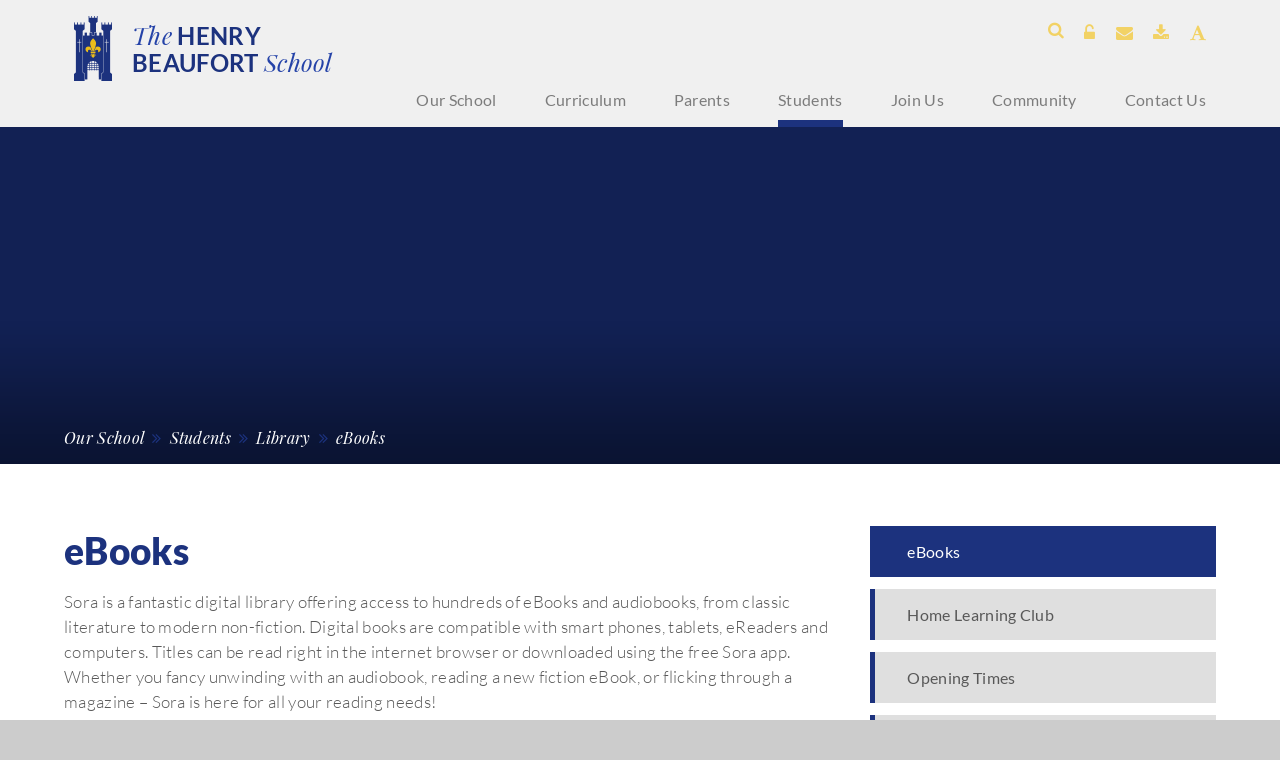

--- FILE ---
content_type: text/html
request_url: https://www.henrybeaufortschool.org.uk/library/ebooks
body_size: 58992
content:

<!DOCTYPE html>
<!--[if IE 7]><html class="no-ios no-js lte-ie9 lte-ie8 lte-ie7" lang="en" xml:lang="en"><![endif]-->
<!--[if IE 8]><html class="no-ios no-js lte-ie9 lte-ie8"  lang="en" xml:lang="en"><![endif]-->
<!--[if IE 9]><html class="no-ios no-js lte-ie9"  lang="en" xml:lang="en"><![endif]-->
<!--[if !IE]><!--> <html class="no-ios no-js"  lang="en" xml:lang="en"><!--<![endif]-->
	<head>
		<meta http-equiv="X-UA-Compatible" content="IE=edge" />
		<meta http-equiv="content-type" content="text/html; charset=utf-8"/>
		
		<link rel="canonical" href="https://www.henrybeaufortschool.org.uk/library/ebooks">
		<link rel="stylesheet" integrity="sha512-+L4yy6FRcDGbXJ9mPG8MT/3UCDzwR9gPeyFNMCtInsol++5m3bk2bXWKdZjvybmohrAsn3Ua5x8gfLnbE1YkOg==" crossorigin="anonymous" referrerpolicy="no-referrer" media="screen" href="https://cdnjs.cloudflare.com/ajax/libs/font-awesome/4.5.0/css/font-awesome.min.css?cache=260112">
<!--[if IE 7]><link rel="stylesheet" media="screen" href="https://cdn.juniperwebsites.co.uk/_includes/font-awesome/4.2.0/css/font-awesome-ie7.min.css?cache=v4.6.56.3">
<![endif]-->
		<title>The Henry Beaufort School - eBooks</title>
		
<!--[if IE]>
<script>
console = {log:function(){return;}};
</script>
<![endif]-->

<script>
	var boolItemEditDisabled;
	var boolLanguageMode, boolLanguageEditOriginal;
	var boolViewingConnect;
	var boolConnectDashboard;
	var displayRegions = [];
	var intNewFileCount = 0;
	strItemType = "page";
	strSubItemType = "page";

	var featureSupport = {
		tagging: false,
		eventTagging: false
	};
	var boolLoggedIn = false;
boolAdminMode = false;
	var boolSuperUser = false;
strCookieBarStyle = 'bar';
	intParentPageID = "208";
	intCurrentItemID = 1858;
	var intCurrentCatID = "";
boolIsHomePage = false;
	boolItemEditDisabled = true;
	boolLanguageEditOriginal=true;
	strCurrentLanguage='en-gb';	strFileAttachmentsUploadLocation = 'bottom';	boolViewingConnect = false;	boolConnectDashboard = false;	var objEditorComponentList = {};

</script>

<script src="https://cdn.juniperwebsites.co.uk/admin/_includes/js/mutation_events.min.js?cache=v4.6.56.3"></script>
<script src="https://cdn.juniperwebsites.co.uk/admin/_includes/js/jquery/jquery.js?cache=v4.6.56.3"></script>
<script src="https://cdn.juniperwebsites.co.uk/admin/_includes/js/jquery/jquery.prefilter.js?cache=v4.6.56.3"></script>
<script src="https://cdn.juniperwebsites.co.uk/admin/_includes/js/jquery/jquery.query.js?cache=v4.6.56.3"></script>
<script src="https://cdn.juniperwebsites.co.uk/admin/_includes/js/jquery/js.cookie.js?cache=v4.6.56.3"></script>
<script src="/_includes/editor/template-javascript.asp?cache=260112"></script>
<script src="/admin/_includes/js/functions/minified/functions.login.new.asp?cache=260112"></script>

  <script>

  </script>
<link href="https://www.henrybeaufortschool.org.uk/feeds/pages.asp?pid=1858&lang=en" rel="alternate" type="application/rss+xml" title="The Henry Beaufort School - eBooks - Page Updates"><link href="https://www.henrybeaufortschool.org.uk/feeds/comments.asp?title=eBooks&amp;item=page&amp;pid=1858" rel="alternate" type="application/rss+xml" title="The Henry Beaufort School - eBooks - Page Comments"><link rel="stylesheet" media="screen" href="/_site/css/main.css?cache=260112">


	<meta name="mobile-web-app-capable" content="yes">
	<meta name="apple-mobile-web-app-capable" content="yes">
	<meta name="viewport" content="width=device-width, initial-scale=1, minimum-scale=1, maximum-scale=1">
	<link rel="author" href="/humans.txt">
	<link rel="icon" href="/_site/images/favicons/favicon.ico">
	<link rel="apple-touch-icon" href="/_site/images/favicons/favicon.png">
	<!-- <link href='//fonts.googleapis.com/css?family=Lato:300,400,700,900,400italic|Playfair+Display:400italic' rel='stylesheet' type='text/css'> -->

	<script type="text/javascript">
	var iOS = ( navigator.userAgent.match(/(iPad|iPhone|iPod)/g) ? true : false );
	if (iOS) { $('html').removeClass('no-ios').addClass('ios'); }
	</script><link rel="stylesheet" media="screen" href="https://cdn.juniperwebsites.co.uk/_includes/css/content-blocks.css?cache=v4.6.56.3">
<link rel="stylesheet" media="screen" href="/_includes/css/cookie-colour.asp?cache=260112">
<link rel="stylesheet" media="screen" href="https://cdn.juniperwebsites.co.uk/_includes/css/cookies.css?cache=v4.6.56.3">
<link rel="stylesheet" media="screen" href="https://cdn.juniperwebsites.co.uk/_includes/css/cookies.advanced.css?cache=v4.6.56.3">
<link rel="stylesheet" media="screen" href="https://cdn.juniperwebsites.co.uk/_includes/css/overlord.css?cache=v4.6.56.3">
<link rel="stylesheet" media="screen" href="https://cdn.juniperwebsites.co.uk/_includes/css/templates.css?cache=v4.6.56.3">
<link rel="stylesheet" media="screen" href="/_site/css/attachments.css?cache=260112">
<link rel="stylesheet" media="screen" href="/_site/css/templates.css?cache=260112">
<style>#print_me { display: none;}</style><script src="https://cdn.juniperwebsites.co.uk/admin/_includes/js/modernizr.js?cache=v4.6.56.3"></script>
<script integrity="sha256-oTyWrNiP6Qftu4vs2g0RPCKr3g1a6QTlITNgoebxRc4=" crossorigin="anonymous" referrerpolicy="no-referrer" src="https://code.jquery.com/ui/1.10.4/jquery-ui.min.js?cache=260112"></script>
<script src="https://cdn.juniperwebsites.co.uk/admin/_includes/js/jquery/jquery.ui.timepicker.min.js?cache=v4.6.56.3"></script>
<link rel="stylesheet" media="screen" href="https://cdn.juniperwebsites.co.uk/admin/_includes/css/jquery.ui.timepicker.css?cache=v4.6.56.3">
<script src="https://cdn.juniperwebsites.co.uk/admin/_includes/js/jquery/jquery-ui.touch-punch.min.js?cache=v4.6.56.3"></script>
<link rel="stylesheet" media="screen" href="https://cdn.juniperwebsites.co.uk/admin/_includes/css/jquery-ui.css?cache=v4.6.56.3">
<script src="https://cdn.juniperwebsites.co.uk/_includes/js/swfobject.js?cache=v4.6.56.3"></script>

        <meta property="og:site_name" content="The Henry Beaufort School" />
        <meta property="og:title" content="eBooks" />
        <meta property="og:image" content="https://www.henrybeaufortschool.org.uk/_site/images/design/thumbnail.jpg" />
        <meta property="og:type" content="website" />
        <meta property="twitter:card" content="summary" />
</head>


    <body>


<div id="print_me"></div>
<div class="mason mason--menu__color5 mason--inner">

	<section class="access">
		<a class="access__anchor" name="header"></a>
		<a class="access__link" href="#content">Skip to content &darr;</a>
	</section>

	<header class="header color--pri">
		<div class="header__inner">
			<div class="header__content">
				<a class="header__logo" href="/"><img src="/_site/images/design/logo.png" alt="Logo"></a>
				<h1 class="header__title"><span class="font--script">The</span> <span class="uppercase">Henry <br/>Beaufort</span> <span class="font--script">School</span></h1>
			</div>
		</div>

		<div class="header__links">
			<li class="form__toggle quicklinks__list__item color--white center" href="#">
				<a class="quicklinks__list__item__link">
					<i class="fa fa-search"></i>
					<span class="quicklinks__toggle quicklinks__form color--white">
						<span class="search__span">Search</span>
						<form method="post" action="/search/default.asp?pid=2">
						    <input id="search_input" type="text" value="Search..." type="text" name="searchValue" title="search..."
						        onblur="if (this.value == '') {this.value = 'Search...';}"
						        onfocus="if (this.value == 'Search...') {this.value = '';}" />
						    <input id="search_submit" type="submit" name="Search" value="&#xf105;" />
						</form>
					</span>
				</a>
			</li>

			<ul class="quicklinks__list center"><li class="quicklinks__list__item"><a href="https://www.beaufort.hants.sch.uk/online-systems" target="_blank" class="quicklinks__list__item__link"><i class="fa fa-unlock-alt"></i><span class="quicklinks__toggle color--white">Online Systems</span></a></li><li class="quicklinks__list__item"><a href="https://outlook.office.com/owa/?realm=staff.beaufort.hants.sch.uk" target="_blank" class="quicklinks__list__item__link"><i class="fa fa-envelope "></i><span class="quicklinks__toggle color--white">School Email</span></a></li><li class="quicklinks__list__item"><a href="https://henrybeaufort.sharepoint.com/sites/Student" target="_blank" class="quicklinks__list__item__link"><i class="fa fa-download"></i><span class="quicklinks__toggle color--white">Student Sharepoint</span></a></li><li class="quicklinks__list__item"><a href="https://henry-beaufort-school.uk.arbor.sc/?/home-ui/index" target="_blank" class="quicklinks__list__item__link"><i class="fa fa-font"></i><span class="quicklinks__toggle color--white">Arbor</span></a></li></ul>
		</div>

	</header>

	<section class="menu">
		<button class="menu__btn" data-toggle=".mason--menu">
			<div class="menu__btn--front">Menu</div>
			<div class="menu__btn--back">Close</div>
		</button>
		<nav class="menu__sidebar">
			<ul class="menu__sidebar__list"><li class="menu__sidebar__list__item menu__sidebar__list__item--page_1 menu__sidebar__list__item--subitems"><a class="menu__sidebar__list__item__link" id="page_1" href="/our-school"><span class="menu__sidebar__list__item__link--name">Our School</span><span class="menu__sidebar__list__item__link--underline"></span></a><button class="menu__sidebar__list__item__button" data-tab=".menu__sidebar__list__item--page_1--expand"><i class="menu__sidebar__list__item__button__icon fa fa-angle-down"></i></button><ul class="menu__sidebar__list__item__sub"><li class="menu__sidebar__list__item menu__sidebar__list__item--page_6"><a class="menu__sidebar__list__item__link" id="page_6" href="/ourvision"><span class="menu__sidebar__list__item__link--name">Our Vision</span><span class="menu__sidebar__list__item__link--underline"></span></a><button class="menu__sidebar__list__item__button" data-tab=".menu__sidebar__list__item--page_6--expand"><i class="menu__sidebar__list__item__button__icon fa fa-angle-down"></i></button></li><li class="menu__sidebar__list__item menu__sidebar__list__item--page_1854"><a class="menu__sidebar__list__item__link" id="page_1854" href="/our-pastoral-system"><span class="menu__sidebar__list__item__link--name">Our Pastoral System</span><span class="menu__sidebar__list__item__link--underline"></span></a><button class="menu__sidebar__list__item__button" data-tab=".menu__sidebar__list__item--page_1854--expand"><i class="menu__sidebar__list__item__button__icon fa fa-angle-down"></i></button></li><li class="menu__sidebar__list__item menu__sidebar__list__item--page_143"><a class="menu__sidebar__list__item__link" id="page_143" href="/hb2"><span class="menu__sidebar__list__item__link--name">(hb)&#178;&#8203;</span><span class="menu__sidebar__list__item__link--underline"></span></a><button class="menu__sidebar__list__item__button" data-tab=".menu__sidebar__list__item--page_143--expand"><i class="menu__sidebar__list__item__button__icon fa fa-angle-down"></i></button></li><li class="menu__sidebar__list__item menu__sidebar__list__item--page_243"><a class="menu__sidebar__list__item__link" id="page_243" href="/seniorleadershipteam"><span class="menu__sidebar__list__item__link--name">The Senior Leadership Team</span><span class="menu__sidebar__list__item__link--underline"></span></a><button class="menu__sidebar__list__item__button" data-tab=".menu__sidebar__list__item--page_243--expand"><i class="menu__sidebar__list__item__button__icon fa fa-angle-down"></i></button></li><li class="menu__sidebar__list__item menu__sidebar__list__item--page_1851"><a class="menu__sidebar__list__item__link" id="page_1851" href="/performance-measures"><span class="menu__sidebar__list__item__link--name">Performance Measures</span><span class="menu__sidebar__list__item__link--underline"></span></a><button class="menu__sidebar__list__item__button" data-tab=".menu__sidebar__list__item--page_1851--expand"><i class="menu__sidebar__list__item__button__icon fa fa-angle-down"></i></button></li><li class="menu__sidebar__list__item menu__sidebar__list__item--page_1723"><a class="menu__sidebar__list__item__link" id="page_1723" href="/school-development-plan-2024-2025"><span class="menu__sidebar__list__item__link--name">School Development Plan 2024-2025</span><span class="menu__sidebar__list__item__link--underline"></span></a><button class="menu__sidebar__list__item__button" data-tab=".menu__sidebar__list__item--page_1723--expand"><i class="menu__sidebar__list__item__button__icon fa fa-angle-down"></i></button></li><li class="menu__sidebar__list__item menu__sidebar__list__item--page_1769"><a class="menu__sidebar__list__item__link" id="page_1769" href="/governors"><span class="menu__sidebar__list__item__link--name">Governors</span><span class="menu__sidebar__list__item__link--underline"></span></a><button class="menu__sidebar__list__item__button" data-tab=".menu__sidebar__list__item--page_1769--expand"><i class="menu__sidebar__list__item__button__icon fa fa-angle-down"></i></button></li><li class="menu__sidebar__list__item menu__sidebar__list__item--page_1970"><a class="menu__sidebar__list__item__link" id="page_1970" href="/our-school/ambition-empowering-success-achieving-greatness"><span class="menu__sidebar__list__item__link--name">Opportunities for High Attaining Students</span><span class="menu__sidebar__list__item__link--underline"></span></a><button class="menu__sidebar__list__item__button" data-tab=".menu__sidebar__list__item--page_1970--expand"><i class="menu__sidebar__list__item__button__icon fa fa-angle-down"></i></button></li><li class="menu__sidebar__list__item menu__sidebar__list__item--page_70"><a class="menu__sidebar__list__item__link" id="page_70" href="/reportsandpolicies"><span class="menu__sidebar__list__item__link--name">Reports and Policies</span><span class="menu__sidebar__list__item__link--underline"></span></a><button class="menu__sidebar__list__item__button" data-tab=".menu__sidebar__list__item--page_70--expand"><i class="menu__sidebar__list__item__button__icon fa fa-angle-down"></i></button></li><li class="menu__sidebar__list__item menu__sidebar__list__item--page_1965"><a class="menu__sidebar__list__item__link" id="page_1965" href="/parents/our-house-system"><span class="menu__sidebar__list__item__link--name">Our House Point System</span><span class="menu__sidebar__list__item__link--underline"></span></a><button class="menu__sidebar__list__item__button" data-tab=".menu__sidebar__list__item--page_1965--expand"><i class="menu__sidebar__list__item__button__icon fa fa-angle-down"></i></button></li></ul></li><li class="menu__sidebar__list__item menu__sidebar__list__item--page_7 menu__sidebar__list__item--subitems"><a class="menu__sidebar__list__item__link" id="page_7" href="/curriculum"><span class="menu__sidebar__list__item__link--name">Curriculum</span><span class="menu__sidebar__list__item__link--underline"></span></a><button class="menu__sidebar__list__item__button" data-tab=".menu__sidebar__list__item--page_7--expand"><i class="menu__sidebar__list__item__button__icon fa fa-angle-down"></i></button><ul class="menu__sidebar__list__item__sub"><li class="menu__sidebar__list__item menu__sidebar__list__item--page_84"><a class="menu__sidebar__list__item__link" id="page_84" href="/ambitionforall"><span class="menu__sidebar__list__item__link--name">The 5 Year Curriculum Plan</span><span class="menu__sidebar__list__item__link--underline"></span></a><button class="menu__sidebar__list__item__button" data-tab=".menu__sidebar__list__item--page_84--expand"><i class="menu__sidebar__list__item__button__icon fa fa-angle-down"></i></button></li><li class="menu__sidebar__list__item menu__sidebar__list__item--page_257"><a class="menu__sidebar__list__item__link" id="page_257" href="/personal-development"><span class="menu__sidebar__list__item__link--name">Personal Development</span><span class="menu__sidebar__list__item__link--underline"></span></a><button class="menu__sidebar__list__item__button" data-tab=".menu__sidebar__list__item--page_257--expand"><i class="menu__sidebar__list__item__button__icon fa fa-angle-down"></i></button></li><li class="menu__sidebar__list__item menu__sidebar__list__item--page_292"><a class="menu__sidebar__list__item__link" id="page_292" href="/smsc-and-british-values"><span class="menu__sidebar__list__item__link--name">SMSC &amp; British Values</span><span class="menu__sidebar__list__item__link--underline"></span></a><button class="menu__sidebar__list__item__button" data-tab=".menu__sidebar__list__item--page_292--expand"><i class="menu__sidebar__list__item__button__icon fa fa-angle-down"></i></button></li><li class="menu__sidebar__list__item menu__sidebar__list__item--page_86"><a class="menu__sidebar__list__item__link" id="page_86" href="/subjects"><span class="menu__sidebar__list__item__link--name">Curriculum Subjects</span><span class="menu__sidebar__list__item__link--underline"></span></a><button class="menu__sidebar__list__item__button" data-tab=".menu__sidebar__list__item--page_86--expand"><i class="menu__sidebar__list__item__button__icon fa fa-angle-down"></i></button></li><li class="menu__sidebar__list__item menu__sidebar__list__item--page_1608"><a class="menu__sidebar__list__item__link" id="page_1608" href="/enrichment"><span class="menu__sidebar__list__item__link--name">Cultural Capital</span><span class="menu__sidebar__list__item__link--underline"></span></a><button class="menu__sidebar__list__item__button" data-tab=".menu__sidebar__list__item--page_1608--expand"><i class="menu__sidebar__list__item__button__icon fa fa-angle-down"></i></button></li><li class="menu__sidebar__list__item menu__sidebar__list__item--page_1850"><a class="menu__sidebar__list__item__link" id="page_1850" href="/year-8-options-process-2024-2025"><span class="menu__sidebar__list__item__link--name">Year 8 Options Process 2024-2025</span><span class="menu__sidebar__list__item__link--underline"></span></a><button class="menu__sidebar__list__item__button" data-tab=".menu__sidebar__list__item--page_1850--expand"><i class="menu__sidebar__list__item__button__icon fa fa-angle-down"></i></button></li><li class="menu__sidebar__list__item menu__sidebar__list__item--page_1871"><a class="menu__sidebar__list__item__link" id="page_1871" href="/homelearning"><span class="menu__sidebar__list__item__link--name">Home Learning</span><span class="menu__sidebar__list__item__link--underline"></span></a><button class="menu__sidebar__list__item__button" data-tab=".menu__sidebar__list__item--page_1871--expand"><i class="menu__sidebar__list__item__button__icon fa fa-angle-down"></i></button></li><li class="menu__sidebar__list__item menu__sidebar__list__item--page_95"><a class="menu__sidebar__list__item__link" id="page_95" href="/numeracy-and-literacy"><span class="menu__sidebar__list__item__link--name">Numeracy &amp; Literacy</span><span class="menu__sidebar__list__item__link--underline"></span></a><button class="menu__sidebar__list__item__button" data-tab=".menu__sidebar__list__item--page_95--expand"><i class="menu__sidebar__list__item__button__icon fa fa-angle-down"></i></button></li></ul></li><li class="menu__sidebar__list__item menu__sidebar__list__item--page_1617 menu__sidebar__list__item--subitems"><a class="menu__sidebar__list__item__link" id="page_1617" href="/parents"><span class="menu__sidebar__list__item__link--name">Parents</span><span class="menu__sidebar__list__item__link--underline"></span></a><button class="menu__sidebar__list__item__button" data-tab=".menu__sidebar__list__item--page_1617--expand"><i class="menu__sidebar__list__item__button__icon fa fa-angle-down"></i></button><ul class="menu__sidebar__list__item__sub"><li class="menu__sidebar__list__item menu__sidebar__list__item--page_1838"><a class="menu__sidebar__list__item__link" id="page_1838" href="/absenceattendance"><span class="menu__sidebar__list__item__link--name">Absence &amp; Attendance</span><span class="menu__sidebar__list__item__link--underline"></span></a><button class="menu__sidebar__list__item__button" data-tab=".menu__sidebar__list__item--page_1838--expand"><i class="menu__sidebar__list__item__button__icon fa fa-angle-down"></i></button></li><li class="menu__sidebar__list__item menu__sidebar__list__item--page_134"><a class="menu__sidebar__list__item__link" id="page_134" href="/onlinepayments"><span class="menu__sidebar__list__item__link--name">Online Payments</span><span class="menu__sidebar__list__item__link--underline"></span></a><button class="menu__sidebar__list__item__button" data-tab=".menu__sidebar__list__item--page_134--expand"><i class="menu__sidebar__list__item__button__icon fa fa-angle-down"></i></button></li><li class="menu__sidebar__list__item menu__sidebar__list__item--page_1962"><a class="menu__sidebar__list__item__link" id="page_1962" href="/parents/dates-and-times"><span class="menu__sidebar__list__item__link--name">Dates &amp; Times</span><span class="menu__sidebar__list__item__link--underline"></span></a><button class="menu__sidebar__list__item__button" data-tab=".menu__sidebar__list__item--page_1962--expand"><i class="menu__sidebar__list__item__button__icon fa fa-angle-down"></i></button></li><li class="menu__sidebar__list__item menu__sidebar__list__item--page_1919"><a class="menu__sidebar__list__item__link" id="page_1919" href="/parents/arbor"><span class="menu__sidebar__list__item__link--name">Arbor</span><span class="menu__sidebar__list__item__link--underline"></span></a><button class="menu__sidebar__list__item__button" data-tab=".menu__sidebar__list__item--page_1919--expand"><i class="menu__sidebar__list__item__button__icon fa fa-angle-down"></i></button></li><li class="menu__sidebar__list__item menu__sidebar__list__item--page_1726"><a class="menu__sidebar__list__item__link" id="page_1726" href="/online-systems"><span class="menu__sidebar__list__item__link--name">Online Systems</span><span class="menu__sidebar__list__item__link--underline"></span></a><button class="menu__sidebar__list__item__button" data-tab=".menu__sidebar__list__item--page_1726--expand"><i class="menu__sidebar__list__item__button__icon fa fa-angle-down"></i></button></li><li class="menu__sidebar__list__item menu__sidebar__list__item--page_49"><a class="menu__sidebar__list__item__link" id="page_49" href="/transport"><span class="menu__sidebar__list__item__link--name">Transport</span><span class="menu__sidebar__list__item__link--underline"></span></a><button class="menu__sidebar__list__item__button" data-tab=".menu__sidebar__list__item--page_49--expand"><i class="menu__sidebar__list__item__button__icon fa fa-angle-down"></i></button></li><li class="menu__sidebar__list__item menu__sidebar__list__item--page_1958"><a class="menu__sidebar__list__item__link" id="page_1958" href="/parents/newsletters-and-events"><span class="menu__sidebar__list__item__link--name">Newsletters &amp; Events</span><span class="menu__sidebar__list__item__link--underline"></span></a><button class="menu__sidebar__list__item__button" data-tab=".menu__sidebar__list__item--page_1958--expand"><i class="menu__sidebar__list__item__button__icon fa fa-angle-down"></i></button></li><li class="menu__sidebar__list__item menu__sidebar__list__item--page_166"><a class="menu__sidebar__list__item__link" id="page_166" href="/pupilpremiumfunding"><span class="menu__sidebar__list__item__link--name">Pupil Premium Funding</span><span class="menu__sidebar__list__item__link--underline"></span></a><button class="menu__sidebar__list__item__button" data-tab=".menu__sidebar__list__item--page_166--expand"><i class="menu__sidebar__list__item__button__icon fa fa-angle-down"></i></button></li><li class="menu__sidebar__list__item menu__sidebar__list__item--page_78"><a class="menu__sidebar__list__item__link" id="page_78" href="/uniformandequipment"><span class="menu__sidebar__list__item__link--name">Uniform &amp; Equipment</span><span class="menu__sidebar__list__item__link--underline"></span></a><button class="menu__sidebar__list__item__button" data-tab=".menu__sidebar__list__item--page_78--expand"><i class="menu__sidebar__list__item__button__icon fa fa-angle-down"></i></button></li><li class="menu__sidebar__list__item menu__sidebar__list__item--page_74"><a class="menu__sidebar__list__item__link" id="page_74" href="/resource-base"><span class="menu__sidebar__list__item__link--name">Resource Base</span><span class="menu__sidebar__list__item__link--underline"></span></a><button class="menu__sidebar__list__item__button" data-tab=".menu__sidebar__list__item--page_74--expand"><i class="menu__sidebar__list__item__button__icon fa fa-angle-down"></i></button></li><li class="menu__sidebar__list__item menu__sidebar__list__item--page_1961"><a class="menu__sidebar__list__item__link" id="page_1961" href="/parents/information-evenings"><span class="menu__sidebar__list__item__link--name">Reports &amp; Information Evenings</span><span class="menu__sidebar__list__item__link--underline"></span></a><button class="menu__sidebar__list__item__button" data-tab=".menu__sidebar__list__item--page_1961--expand"><i class="menu__sidebar__list__item__button__icon fa fa-angle-down"></i></button></li><li class="menu__sidebar__list__item menu__sidebar__list__item--page_1960"><a class="menu__sidebar__list__item__link" id="page_1960" href="/parents/parent-and-student-support-services"><span class="menu__sidebar__list__item__link--name">Parent &amp; Student Support Services</span><span class="menu__sidebar__list__item__link--underline"></span></a><button class="menu__sidebar__list__item__button" data-tab=".menu__sidebar__list__item--page_1960--expand"><i class="menu__sidebar__list__item__button__icon fa fa-angle-down"></i></button></li><li class="menu__sidebar__list__item menu__sidebar__list__item--page_1818"><a class="menu__sidebar__list__item__link" id="page_1818" href="/parents/faqs"><span class="menu__sidebar__list__item__link--name">FAQs</span><span class="menu__sidebar__list__item__link--underline"></span></a><button class="menu__sidebar__list__item__button" data-tab=".menu__sidebar__list__item--page_1818--expand"><i class="menu__sidebar__list__item__button__icon fa fa-angle-down"></i></button></li></ul></li><li class="menu__sidebar__list__item menu__sidebar__list__item--page_39 menu__sidebar__list__item--subitems menu__sidebar__list__item--selected"><a class="menu__sidebar__list__item__link" id="page_39" href="/students"><span class="menu__sidebar__list__item__link--name">Students</span><span class="menu__sidebar__list__item__link--underline"></span></a><button class="menu__sidebar__list__item__button" data-tab=".menu__sidebar__list__item--page_39--expand"><i class="menu__sidebar__list__item__button__icon fa fa-angle-down"></i></button><ul class="menu__sidebar__list__item__sub"><li class="menu__sidebar__list__item menu__sidebar__list__item--page_1737"><a class="menu__sidebar__list__item__link" id="page_1737" href="/headteachers-awards"><span class="menu__sidebar__list__item__link--name">Headteachers Awards</span><span class="menu__sidebar__list__item__link--underline"></span></a><button class="menu__sidebar__list__item__button" data-tab=".menu__sidebar__list__item--page_1737--expand"><i class="menu__sidebar__list__item__button__icon fa fa-angle-down"></i></button></li><li class="menu__sidebar__list__item menu__sidebar__list__item--page_208 menu__sidebar__list__item--selected"><a class="menu__sidebar__list__item__link" id="page_208" href="/library"><span class="menu__sidebar__list__item__link--name">Library</span><span class="menu__sidebar__list__item__link--underline"></span></a><button class="menu__sidebar__list__item__button" data-tab=".menu__sidebar__list__item--page_208--expand"><i class="menu__sidebar__list__item__button__icon fa fa-angle-down"></i></button></li><li class="menu__sidebar__list__item menu__sidebar__list__item--page_1677"><a class="menu__sidebar__list__item__link" id="page_1677" href="/bistro"><span class="menu__sidebar__list__item__link--name">Bistro</span><span class="menu__sidebar__list__item__link--underline"></span></a><button class="menu__sidebar__list__item__button" data-tab=".menu__sidebar__list__item--page_1677--expand"><i class="menu__sidebar__list__item__button__icon fa fa-angle-down"></i></button></li><li class="menu__sidebar__list__item menu__sidebar__list__item--page_467"><a class="menu__sidebar__list__item__link" id="page_467" href="/examsandrevision"><span class="menu__sidebar__list__item__link--name">Exams and Revision</span><span class="menu__sidebar__list__item__link--underline"></span></a><button class="menu__sidebar__list__item__button" data-tab=".menu__sidebar__list__item--page_467--expand"><i class="menu__sidebar__list__item__button__icon fa fa-angle-down"></i></button></li><li class="menu__sidebar__list__item menu__sidebar__list__item--page_99"><a class="menu__sidebar__list__item__link" id="page_99" href="/work-experience"><span class="menu__sidebar__list__item__link--name">Work Experience</span><span class="menu__sidebar__list__item__link--underline"></span></a><button class="menu__sidebar__list__item__button" data-tab=".menu__sidebar__list__item--page_99--expand"><i class="menu__sidebar__list__item__button__icon fa fa-angle-down"></i></button></li><li class="menu__sidebar__list__item menu__sidebar__list__item--page_1913"><a class="menu__sidebar__list__item__link" id="page_1913" href="/music-lessons"><span class="menu__sidebar__list__item__link--name">Music Lessons</span><span class="menu__sidebar__list__item__link--underline"></span></a><button class="menu__sidebar__list__item__button" data-tab=".menu__sidebar__list__item--page_1913--expand"><i class="menu__sidebar__list__item__button__icon fa fa-angle-down"></i></button></li><li class="menu__sidebar__list__item menu__sidebar__list__item--page_104"><a class="menu__sidebar__list__item__link" id="page_104" href="/students/student-council"><span class="menu__sidebar__list__item__link--name">Student Council</span><span class="menu__sidebar__list__item__link--underline"></span></a><button class="menu__sidebar__list__item__button" data-tab=".menu__sidebar__list__item--page_104--expand"><i class="menu__sidebar__list__item__button__icon fa fa-angle-down"></i></button></li><li class="menu__sidebar__list__item menu__sidebar__list__item--page_98"><a class="menu__sidebar__list__item__link" id="page_98" href="/careers"><span class="menu__sidebar__list__item__link--name">Careers</span><span class="menu__sidebar__list__item__link--underline"></span></a><button class="menu__sidebar__list__item__button" data-tab=".menu__sidebar__list__item--page_98--expand"><i class="menu__sidebar__list__item__button__icon fa fa-angle-down"></i></button></li><li class="menu__sidebar__list__item menu__sidebar__list__item--page_1620"><a class="menu__sidebar__list__item__link" id="page_1620" href="/page/?title=Uniform+%26amp%3B+Equipment&amp;pid=1620"><span class="menu__sidebar__list__item__link--name">Uniform &amp; Equipment</span><span class="menu__sidebar__list__item__link--underline"></span></a><button class="menu__sidebar__list__item__button" data-tab=".menu__sidebar__list__item--page_1620--expand"><i class="menu__sidebar__list__item__button__icon fa fa-angle-down"></i></button></li></ul></li><li class="menu__sidebar__list__item menu__sidebar__list__item--page_1607 menu__sidebar__list__item--subitems"><a class="menu__sidebar__list__item__link" id="page_1607" href="/workwithus"><span class="menu__sidebar__list__item__link--name">Join Us</span><span class="menu__sidebar__list__item__link--underline"></span></a><button class="menu__sidebar__list__item__button" data-tab=".menu__sidebar__list__item--page_1607--expand"><i class="menu__sidebar__list__item__button__icon fa fa-angle-down"></i></button><ul class="menu__sidebar__list__item__sub"><li class="menu__sidebar__list__item menu__sidebar__list__item--page_463"><a class="menu__sidebar__list__item__link" id="page_463" href="/schoolprospectus"><span class="menu__sidebar__list__item__link--name">School Prospectus</span><span class="menu__sidebar__list__item__link--underline"></span></a><button class="menu__sidebar__list__item__button" data-tab=".menu__sidebar__list__item--page_463--expand"><i class="menu__sidebar__list__item__button__icon fa fa-angle-down"></i></button></li><li class="menu__sidebar__list__item menu__sidebar__list__item--page_126"><a class="menu__sidebar__list__item__link" id="page_126" href="/admissions"><span class="menu__sidebar__list__item__link--name">Admissions - Year 7 and In Year applications</span><span class="menu__sidebar__list__item__link--underline"></span></a><button class="menu__sidebar__list__item__button" data-tab=".menu__sidebar__list__item--page_126--expand"><i class="menu__sidebar__list__item__button__icon fa fa-angle-down"></i></button></li><li class="menu__sidebar__list__item menu__sidebar__list__item--page_1927"><a class="menu__sidebar__list__item__link" id="page_1927" href="/workwithus/train-to-teach"><span class="menu__sidebar__list__item__link--name">Train to Teach</span><span class="menu__sidebar__list__item__link--underline"></span></a><button class="menu__sidebar__list__item__button" data-tab=".menu__sidebar__list__item--page_1927--expand"><i class="menu__sidebar__list__item__button__icon fa fa-angle-down"></i></button></li><li class="menu__sidebar__list__item menu__sidebar__list__item--page_267"><a class="menu__sidebar__list__item__link" id="page_267" href="/open-events"><span class="menu__sidebar__list__item__link--name">Open Events</span><span class="menu__sidebar__list__item__link--underline"></span></a><button class="menu__sidebar__list__item__button" data-tab=".menu__sidebar__list__item--page_267--expand"><i class="menu__sidebar__list__item__button__icon fa fa-angle-down"></i></button></li><li class="menu__sidebar__list__item menu__sidebar__list__item--page_1644"><a class="menu__sidebar__list__item__link" id="page_1644" href="/job-vacancies"><span class="menu__sidebar__list__item__link--name">Job Vacancies</span><span class="menu__sidebar__list__item__link--underline"></span></a><button class="menu__sidebar__list__item__button" data-tab=".menu__sidebar__list__item--page_1644--expand"><i class="menu__sidebar__list__item__button__icon fa fa-angle-down"></i></button></li><li class="menu__sidebar__list__item menu__sidebar__list__item--page_1667"><a class="menu__sidebar__list__item__link" id="page_1667" href="/application-forms"><span class="menu__sidebar__list__item__link--name">Application Forms</span><span class="menu__sidebar__list__item__link--underline"></span></a><button class="menu__sidebar__list__item__button" data-tab=".menu__sidebar__list__item--page_1667--expand"><i class="menu__sidebar__list__item__button__icon fa fa-angle-down"></i></button></li><li class="menu__sidebar__list__item menu__sidebar__list__item--page_1558"><a class="menu__sidebar__list__item__link" id="page_1558" href="/transition"><span class="menu__sidebar__list__item__link--name">Transition</span><span class="menu__sidebar__list__item__link--underline"></span></a><button class="menu__sidebar__list__item__button" data-tab=".menu__sidebar__list__item--page_1558--expand"><i class="menu__sidebar__list__item__button__icon fa fa-angle-down"></i></button></li></ul></li><li class="menu__sidebar__list__item menu__sidebar__list__item--page_1957 menu__sidebar__list__item--subitems"><a class="menu__sidebar__list__item__link" id="page_1957" href="/community"><span class="menu__sidebar__list__item__link--name">Community</span><span class="menu__sidebar__list__item__link--underline"></span></a><button class="menu__sidebar__list__item__button" data-tab=".menu__sidebar__list__item--page_1957--expand"><i class="menu__sidebar__list__item__button__icon fa fa-angle-down"></i></button><ul class="menu__sidebar__list__item__sub"><li class="menu__sidebar__list__item menu__sidebar__list__item--page_471"><a class="menu__sidebar__list__item__link" id="page_471" href="/alumni"><span class="menu__sidebar__list__item__link--name">Alumni</span><span class="menu__sidebar__list__item__link--underline"></span></a><button class="menu__sidebar__list__item__button" data-tab=".menu__sidebar__list__item--page_471--expand"><i class="menu__sidebar__list__item__button__icon fa fa-angle-down"></i></button></li><li class="menu__sidebar__list__item menu__sidebar__list__item--page_38"><a class="menu__sidebar__list__item__link" id="page_38" href="/facilityhire"><span class="menu__sidebar__list__item__link--name">Facility Hire</span><span class="menu__sidebar__list__item__link--underline"></span></a><button class="menu__sidebar__list__item__button" data-tab=".menu__sidebar__list__item--page_38--expand"><i class="menu__sidebar__list__item__button__icon fa fa-angle-down"></i></button></li></ul></li><li class="menu__sidebar__list__item menu__sidebar__list__item--page_2 menu__sidebar__list__item--subitems"><a class="menu__sidebar__list__item__link" id="page_2" href="/contact"><span class="menu__sidebar__list__item__link--name">Contact Us</span><span class="menu__sidebar__list__item__link--underline"></span></a><button class="menu__sidebar__list__item__button" data-tab=".menu__sidebar__list__item--page_2--expand"><i class="menu__sidebar__list__item__button__icon fa fa-angle-down"></i></button><ul class="menu__sidebar__list__item__sub"><li class="menu__sidebar__list__item menu__sidebar__list__item--page_57"><a class="menu__sidebar__list__item__link" id="page_57" href="/keepingintouch"><span class="menu__sidebar__list__item__link--name">Keeping in touch</span><span class="menu__sidebar__list__item__link--underline"></span></a><button class="menu__sidebar__list__item__button" data-tab=".menu__sidebar__list__item--page_57--expand"><i class="menu__sidebar__list__item__button__icon fa fa-angle-down"></i></button></li><li class="menu__sidebar__list__item menu__sidebar__list__item--page_1933"><a class="menu__sidebar__list__item__link" id="page_1933" href="/contact/bullying-and-safeguarding-concerns/safeguarding"><span class="menu__sidebar__list__item__link--name">Safeguarding</span><span class="menu__sidebar__list__item__link--underline"></span></a><button class="menu__sidebar__list__item__button" data-tab=".menu__sidebar__list__item--page_1933--expand"><i class="menu__sidebar__list__item__button__icon fa fa-angle-down"></i></button></li><li class="menu__sidebar__list__item menu__sidebar__list__item--page_1934"><a class="menu__sidebar__list__item__link" id="page_1934" href="/contact/report-a-concern"><span class="menu__sidebar__list__item__link--name">Report a Concern</span><span class="menu__sidebar__list__item__link--underline"></span></a><button class="menu__sidebar__list__item__button" data-tab=".menu__sidebar__list__item--page_1934--expand"><i class="menu__sidebar__list__item__button__icon fa fa-angle-down"></i></button></li><li class="menu__sidebar__list__item menu__sidebar__list__item--page_425"><a class="menu__sidebar__list__item__link" id="page_425" href="/contacts"><span class="menu__sidebar__list__item__link--name">Contacts</span><span class="menu__sidebar__list__item__link--underline"></span></a><button class="menu__sidebar__list__item__button" data-tab=".menu__sidebar__list__item--page_425--expand"><i class="menu__sidebar__list__item__button__icon fa fa-angle-down"></i></button></li><li class="menu__sidebar__list__item menu__sidebar__list__item--page_109"><a class="menu__sidebar__list__item__link" id="page_109" href="/contact/change-of-address-details"><span class="menu__sidebar__list__item__link--name">Change of address/ details</span><span class="menu__sidebar__list__item__link--underline"></span></a><button class="menu__sidebar__list__item__button" data-tab=".menu__sidebar__list__item--page_109--expand"><i class="menu__sidebar__list__item__button__icon fa fa-angle-down"></i></button></li></ul></li></ul>
		</nav>
	</section>

	
	<section class="hero">

		<!-- FOLDER SYSTEM -->
		<ul class="hero__slideshow" data-parallax="top:.5px;">


		    <li class="hero__slideshow__item"> <img src="/_site/data/files/images/slideshow/12F28B9959AC152A1B267BFD437970AB.jpg" class="slideshow__image__img" alt="slideshow image" data-fill=".hero" /></li><li class="hero__slideshow__item"> <img src="/_site/data/files/images/slideshow/60F47858A0A9CC9FE882F7F59CBCDCD0.jpg" class="slideshow__image__img" alt="slideshow image" data-fill=".hero" /></li><li class="hero__slideshow__item"> <img src="/_site/data/files/images/slideshow/65D15190D42595C0F57DB554CED9BE56.jpg" class="slideshow__image__img" alt="slideshow image" data-fill=".hero" /></li><li class="hero__slideshow__item"> <img src="/_site/data/files/images/slideshow/842BF3CF770E2E782A2C5293B2BBD912.jpg" class="slideshow__image__img" alt="slideshow image" data-fill=".hero" /></li><li class="hero__slideshow__item"> <img src="/_site/data/files/images/slideshow/A29915C95C0BBF0B301FF9331CDFDC15.jpg" class="slideshow__image__img" alt="slideshow image" data-fill=".hero" /></li><li class="hero__slideshow__item"> <img src="/_site/data/files/images/slideshow/A66F0AC1C8CAEAB9B29EB53B66D34C8C.jpg" class="slideshow__image__img" alt="slideshow image" data-fill=".hero" /></li><li class="hero__slideshow__item"> <img src="/_site/data/files/images/slideshow/AFE5817C121241FFDE97E3F510EFB0A6.jpg" class="slideshow__image__img" alt="slideshow image" data-fill=".hero" /></li><li class="hero__slideshow__item"> <img src="/_site/data/files/images/slideshow/B6DF2CA63E42B21A2E40BFC86F5F2C84.jpg" class="slideshow__image__img" alt="slideshow image" data-fill=".hero" /></li><li class="hero__slideshow__item"> <img src="/_site/data/files/images/slideshow/BAEF44F8C97FB40E3A767304896329B6.jpg" class="slideshow__image__img" alt="slideshow image" data-fill=".hero" /></li><li class="hero__slideshow__item"> <img src="/_site/data/files/images/slideshow/BE03114673C001B5B872E1DBE1C1D3F3.jpg" class="slideshow__image__img" alt="slideshow image" data-fill=".hero" /></li><li class="hero__slideshow__item"> <img src="/_site/data/files/images/slideshow/C85188E1BF018735B64074337232590E.jpg" class="slideshow__image__img" alt="slideshow image" data-fill=".hero" /></li><li class="hero__slideshow__item"> <img src="/_site/data/files/images/slideshow/E72901999396759EEF891E933A7A9A49.jpg" class="slideshow__image__img" alt="slideshow image" data-fill=".hero" /></li><li class="hero__slideshow__item"> <img src="/_site/data/files/images/slideshow/EDED18034C955C0687680BFAFE1856A1.jpg" class="slideshow__image__img" alt="slideshow image" data-fill=".hero" /></li><li class="hero__slideshow__item"> <img src="/_site/data/files/images/slideshow/EE7D8BCACC505A8A2422F832410E0862.jpg" class="slideshow__image__img" alt="slideshow image" data-fill=".hero" /></li>

		</ul>
		
		<div class="hero__gradient"></div>
		

		<div class="hero__watermark" data-parallax="bottom:-.3px;"></div>

		<div class="hero__content">
			<ul class="hero__path"><li class="hero__path__item hero__path__item--page_1"><a class="hero__path__item__link" id="page_1" href="/our-school">Our School</a><i class="hero__path__item__sep fa fa-angle-double-right color--pri"></i></li><li class="hero__path__item hero__path__item--page_39 hero__path__item--selected"><a class="hero__path__item__link" id="page_39" href="/students">Students</a><i class="hero__path__item__sep fa fa-angle-double-right color--pri"></i></li><li class="hero__path__item hero__path__item--page_208 hero__path__item--selected"><a class="hero__path__item__link" id="page_208" href="/library">Library</a><i class="hero__path__item__sep fa fa-angle-double-right color--pri"></i></li><li class="hero__path__item hero__path__item--page_1858 hero__path__item--selected hero__path__item--final"><a class="hero__path__item__link" id="page_1858" href="/library/ebooks">eBooks</a><i class="hero__path__item__sep fa fa-angle-double-right color--pri"></i></li></ul>
		</div>
	</section>
	

	<main class="main bg--white">

		
		<nav class="subnav">
			<a class="subnav__anchor" name="subnav"></a>
			<button class="subnav__btn">Items in this Area <i class="fa fa-angle-down"></i></button>
			<ul class="subnav__list"><li class="subnav__list__item subnav__list__item--page_1858 subnav__list__item--selected subnav__list__item--final"><a class="subnav__list__item__link" id="page_1858" href="/library/ebooks">eBooks</a></li><li class="subnav__list__item subnav__list__item--page_1582"><a class="subnav__list__item__link" id="page_1582" href="/home-learning-club">Home Learning Club</a></li><li class="subnav__list__item subnav__list__item--page_1584"><a class="subnav__list__item__link" id="page_1584" href="/library/opening-times">Opening Times</a></li><li class="subnav__list__item subnav__list__item--page_1580"><a class="subnav__list__item__link" id="page_1580" href="/library/resources">Resources</a></li><li class="subnav__list__item subnav__list__item--page_1585"><a class="subnav__list__item__link" id="page_1585" href="/library/staffing">Staffing</a></li><li class="subnav__list__item subnav__list__item--page_1583"><a class="subnav__list__item__link" id="page_1583" href="/library/student-librarians">Student Librarians</a></li><li class="subnav__list__item subnav__list__item--page_1877"><a class="subnav__list__item__link" id="page_1877" href="/library/library-newsletter">Library Newsletter</a></li></ul>
		</nav>
		<div class="content content--page">
			<a class="content__anchor" name="content"></a>
			<h1 class="content__title" id="itemTitle">eBooks</h1>
			<div class="content__region">
			<p style="margin-left:0cm; margin-right:0cm">Sora is a fantastic digital library offering access to hundreds of eBooks and audiobooks, from classic literature to modern non-fiction. Digital books are compatible with smart phones, tablets, eReaders and computers. Titles can be read right in the internet browser or downloaded using the free Sora app. Whether you fancy unwinding with an audiobook, reading a new fiction eBook, or flicking through a magazine &ndash; Sora is here for all your reading needs!</p>

<p style="margin-left:0cm; margin-right:0cm">&nbsp;</p>

<p style="margin-left:0cm; margin-right:0cm"><u>Student Access to Sora </u></p>

<p style="margin-left:0cm; margin-right:0cm">You can access Sora in school by clicking on the link on the Student SharePoint. You will automatically be logged in via your Microsoft account.</p>

<p style="margin-left:0cm; margin-right:0cm">NOTE: You may need to select your school when logging on for the first time &ndash; to do this click on <strong>Hampshire School Library Service</strong> and then <strong>Henry Beaufort School</strong>.</p>

<p style="margin-left:0cm; margin-right:0cm">&nbsp;</p>

<p style="margin-left:0cm; margin-right:0cm">The Sora app is also free and easy to use. Download following these instructions:</p>

<p style="margin-left:0cm; margin-right:0cm">1. Search for Sora in the Apple App Store or Google Play Store</p>

<p style="margin-left:0cm; margin-right:0cm">2. Log in using your school email address and password</p>

<p style="margin-left:0cm; margin-right:0cm">3. Select <strong>Hampshire School Library Service</strong> from the list</p>

<p style="margin-left:0cm; margin-right:0cm">4. Then select <strong>Henry Beaufort School</strong></p>

<p style="margin-left:0cm; margin-right:0cm">5. Click on &lsquo;explore&rsquo; to start browsing.</p>

<p style="margin-left:0cm; margin-right:0cm">&nbsp;</p>

<p style="margin-left:0cm; margin-right:0cm">You can access Sora in your web browser by clicking here: <a href="https://soraapp.com/welcome">www.soraapp.com</a></p>
			</div>

		</div>
	</main>

	

	<footer class="footer color--white center">
		<div class="footer__legal">
			<p>&copy; 2026 The Henry Beaufort School<br />
			<a target="_blank" href="http://www.e4education.co.uk">Website design by e4education</a></p>
		</div>
		<div class="footer__access">
			<p><a href="https://www.henrybeaufortschool.org.uk/accessibility.asp?level=high-vis&amp;item=page_1858" title="This link will display the current page in high visibility mode, suitable for screen reader software">High Visibility</a> <span class="footer__divide">|</span> <a href="https://www.henrybeaufortschool.org.uk/accessibility-statement/">Accessibility Statement</a> <span class="footer__divide">|</span> <a href="/sitemap/?pid=0">View Sitemap</a> <span class="footer__divide">|</span> <a class="footer__back" data-scroll="#header" href="#header" name="footer">Back to top</a></p>
		</div>
	</footer>

</div>

<!-- JS -->
<script type="text/javascript" src="/_includes/js/mason.js"></script>
<script type="text/javascript" src="/_site/js/jquery.cycle2.min.js"></script>


<script type="text/javascript">
$(document).ready(function() {

	var hero = $('ul.hero__slideshow'),
		htmlBody = $('html, body'),
		$window = $(window),
		$mason = $('.mason'),
		quicklinksLink = '.quicklinks__list__item__link',
		
		accordT = $('.accordion__title'),
		accordC = '.accordion__container',
		open = 'open',
		
		active = 'active';

	// hero
	hero.cycle({
		speed: 1000,
		timeout: 8000,
		slides: '> li',
		
		random: true,
		
		log: false
	});

	// header scroll
	$window.on('load scroll', function(){
		var top = $window.scrollTop();
		if (top > 100){
			$mason.addClass('header__adjust');
		} else {
			$mason.removeClass('header__adjust');
		}
	});

	// form toggle
	$('.form__toggle i').on('click', function(){
		$(this).parent(quicklinksLink).toggleClass(active);
	});

	// quicklinks fix for form functionality
	$('.quicklinks__list i').hover(function(){
		$(quicklinksLink).removeClass(active);
	});

	

	// ACCORDION 
	accordT.on('click', function(){		
		if ($(this).hasClass(open)){
			accordT.removeClass(open);
			$(this).removeClass(open);
		} else {
			accordT.removeClass(open);
			$(this).addClass(open);
		}
		$(accordC).slideUp();	
		if ($(this).hasClass(open)){
			$(this).next(accordC).slideDown();
		} else {
			$(this).next(accordC).slideUp();
		}
	});	

	$('.subnav__btn').click(function(){
	    $('.subnav__list').slideToggle();
	    htmlBody.animate({ scrollTop: $(this).offset().top - 20 }, 800);
	});
	

	// CUSTOM FIELD ADJUSTMENTS
	


	$('.mason--actual__subject .hero__path__item:eq(3) a').on('click', function(e){
		e.preventDefault()
	})

});
</script>
<!-- /JS -->

<script>
  (function(i,s,o,g,r,a,m){i['GoogleAnalyticsObject']=r;i[r]=i[r]||function(){
  (i[r].q=i[r].q||[]).push(arguments)},i[r].l=1*new Date();a=s.createElement(o),
  m=s.getElementsByTagName(o)[0];a.async=1;a.src=g;m.parentNode.insertBefore(a,m)
  })(window,document,'script','//www.google-analytics.com/analytics.js','ga');

  ga('create', 'UA-68291504-1', 'auto');
  ga('send', 'pageview');

</script>
<script src="https://cdn.juniperwebsites.co.uk/admin/_includes/js/functions/minified/functions.dialog.js?cache=v4.6.56.3"></script>
<div class="cookie_information cookie_information--bar cookie_information--bottom cookie_information--left cookie_information--active"> <div class="cookie_information__icon_container "> <div class="cookie_information__icon " title="Cookie Settings"><i class="fa fa-exclamation"></i></div> <div class="cookie_information__hex "></div> </div> <div class="cookie_information__inner"> <div class="cookie_information__hex cookie_information__hex--large"></div> <div class="cookie_information__info"> <h1 class="">Cookie Policy</h1> <article>This site uses cookies to store information on your computer. <a href="/privacy-cookies" title="See cookie policy">Click here for more information</a><div class="cookie_information__buttons"><button class="cookie_information__button " data-type="allow" title="Allow" aria-label="Allow">Allow</button><button class="cookie_information__button  " data-type="deny" title="Deny" aria-label="Deny">Deny</button></div></article> </div> <button class="cookie_information__close"><i class="fa fa-times" ria-hidden="true"></i></button> </div></div>

<script>
    var strDialogTitle = 'Cookie Settings',
        strDialogSaveButton = 'Save',
        strDialogRevokeButton = 'Revoke';

    $(document).ready(function(){
        $('.cookie_information__icon, .cookie_information__close').on('click', function() {
            $('.cookie_information').toggleClass('cookie_information--active');
        });

        if ($.cookie.allowed()) {
            $('.cookie_information__icon_container').addClass('cookie_information__icon_container--hidden');
            $('.cookie_information').removeClass('cookie_information--active');
        }

        $(document).on('click', '.cookie_information__button', function() {
            var strType = $(this).data('type');
            if (strType === 'settings') {
                openCookieSettings();
            } else {
                saveCookiePreferences(strType, '');
            }
        });
        if (!$('.cookie_ui').length) {
            $('body').append($('<div>', {
                class: 'cookie_ui'
            }));
        }

        var openCookieSettings = function() {
            $('body').e4eDialog({
                diagTitle: strDialogTitle,
                contentClass: 'clublist--add',
                width: '500px',
                height: '90%',
                source: '/privacy-cookies/cookie-popup.asp',
                bind: false,
                appendTo: '.cookie_ui',
                buttons: [{
                    id: 'primary',
                    label: strDialogSaveButton,
                    fn: function() {
                        var arrAllowedItems = [];
                        var strType = 'allow';
                        arrAllowedItems.push('core');
                        if ($('#cookie--targeting').is(':checked')) arrAllowedItems.push('targeting');
                        if ($('#cookie--functional').is(':checked')) arrAllowedItems.push('functional');
                        if ($('#cookie--performance').is(':checked')) arrAllowedItems.push('performance');
                        if (!arrAllowedItems.length) strType = 'deny';
                        if (!arrAllowedItems.length === 4) arrAllowedItems = 'all';
                        saveCookiePreferences(strType, arrAllowedItems.join(','));
                        this.close();
                    }
                }, {
                    id: 'close',
                    
                    label: strDialogRevokeButton,
                    
                    fn: function() {
                        saveCookiePreferences('deny', '');
                        this.close();
                    }
                }]
            });
        }
        var saveCookiePreferences = function(strType, strCSVAllowedItems) {
            if (!strType) return;
            if (!strCSVAllowedItems) strCSVAllowedItems = 'all';
            $.ajax({
                'url': '/privacy-cookies/json.asp?action=updateUserPreferances',
                data: {
                    preference: strType,
                    allowItems: strCSVAllowedItems === 'all' ? '' : strCSVAllowedItems
                },
                success: function(data) {
                    var arrCSVAllowedItems = strCSVAllowedItems.split(',');
                    if (data) {
                        if ('allow' === strType && (strCSVAllowedItems === 'all' || (strCSVAllowedItems.indexOf('core') > -1 && strCSVAllowedItems.indexOf('targeting') > -1) && strCSVAllowedItems.indexOf('functional') > -1 && strCSVAllowedItems.indexOf('performance') > -1)) {
                            if ($(document).find('.no__cookies').length > 0) {
                                $(document).find('.no__cookies').each(function() {
                                    if ($(this).data('replacement')) {
                                        var replacement = $(this).data('replacement')
                                        $(this).replaceWith(replacement);
                                    } else {
                                        window.location.reload();
                                    }
                                });
                            }
                            $('.cookie_information__icon_container').addClass('cookie_information__icon_container--hidden');
                            $('.cookie_information').removeClass('cookie_information--active');
                            $('.cookie_information__info').find('article').replaceWith(data);
                        } else {
                            $('.cookie_information__info').find('article').replaceWith(data);
                            if(strType === 'dontSave' || strType === 'save') {
                                $('.cookie_information').removeClass('cookie_information--active');
                            } else if(strType === 'deny') {
                                $('.cookie_information').addClass('cookie_information--active');
                            } else {
                                $('.cookie_information').removeClass('cookie_information--active');
                            }
                        }
                    }
                }
            });
        }
    });
</script><script>
var loadedJS = {"https://cdn.juniperwebsites.co.uk/admin/_includes/js/mutation_events.min.js": true,"https://cdn.juniperwebsites.co.uk/admin/_includes/js/jquery/jquery.js": true,"https://cdn.juniperwebsites.co.uk/admin/_includes/js/jquery/jquery.prefilter.js": true,"https://cdn.juniperwebsites.co.uk/admin/_includes/js/jquery/jquery.query.js": true,"https://cdn.juniperwebsites.co.uk/admin/_includes/js/jquery/js.cookie.js": true,"/_includes/editor/template-javascript.asp": true,"/admin/_includes/js/functions/minified/functions.login.new.asp": true,"https://cdn.juniperwebsites.co.uk/admin/_includes/js/modernizr.js": true,"https://code.jquery.com/ui/1.10.4/jquery-ui.min.js": true,"https://cdn.juniperwebsites.co.uk/admin/_includes/js/jquery/jquery.ui.timepicker.min.js": true,"https://cdn.juniperwebsites.co.uk/admin/_includes/js/jquery/jquery-ui.touch-punch.min.js": true,"https://cdn.juniperwebsites.co.uk/_includes/js/swfobject.js": true,"https://cdn.juniperwebsites.co.uk/admin/_includes/js/functions/minified/functions.dialog.js": true};
var loadedCSS = {"https://cdnjs.cloudflare.com/ajax/libs/font-awesome/4.5.0/css/font-awesome.min.css": true,"https://cdn.juniperwebsites.co.uk/_includes/font-awesome/4.2.0/css/font-awesome-ie7.min.css": true,"/_site/css/main.css": true,"https://cdn.juniperwebsites.co.uk/_includes/css/content-blocks.css": true,"/_includes/css/cookie-colour.asp": true,"https://cdn.juniperwebsites.co.uk/_includes/css/cookies.css": true,"https://cdn.juniperwebsites.co.uk/_includes/css/cookies.advanced.css": true,"https://cdn.juniperwebsites.co.uk/_includes/css/overlord.css": true,"https://cdn.juniperwebsites.co.uk/_includes/css/templates.css": true,"/_site/css/attachments.css": true,"/_site/css/templates.css": true,"https://cdn.juniperwebsites.co.uk/admin/_includes/css/jquery.ui.timepicker.css": true,"https://cdn.juniperwebsites.co.uk/admin/_includes/css/jquery-ui.css": true};
</script>


</body>
</html>

--- FILE ---
content_type: text/css
request_url: https://www.henrybeaufortschool.org.uk/_site/css/main.css?cache=260112
body_size: 61547
content:
@font-face {
  font-family: 'Lato';
  font-style: normal;
  font-weight: 300;
  src: local("Lato Light"), local("Lato-Light"), url(//fonts.gstatic.com/s/lato/v11/EsvMC5un3kjyUhB9ZEPPwg.woff2) format("woff2"), url(//fonts.gstatic.com/s/lato/v11/KT3KS9Aol4WfR6Vas8kNcg.woff) format("woff"); }

@font-face {
  font-family: 'Lato';
  font-style: normal;
  font-weight: 400;
  src: local("Lato Regular"), local("Lato-Regular"), url(//fonts.gstatic.com/s/lato/v11/1YwB1sO8YE1Lyjf12WNiUA.woff2) format("woff2"), url(//fonts.gstatic.com/s/lato/v11/9k-RPmcnxYEPm8CNFsH2gg.woff) format("woff"); }

@font-face {
  font-family: 'Lato';
  font-style: normal;
  font-weight: 700;
  src: local("Lato Bold"), local("Lato-Bold"), url(//fonts.gstatic.com/s/lato/v11/H2DMvhDLycM56KNuAtbJYA.woff2) format("woff2"), url(//fonts.gstatic.com/s/lato/v11/wkfQbvfT_02e2IWO3yYueQ.woff) format("woff"); }

@font-face {
  font-family: 'Lato';
  font-style: normal;
  font-weight: 900;
  src: local("Lato Black"), local("Lato-Black"), url(//fonts.gstatic.com/s/lato/v11/tI4j516nok_GrVf4dhunkg.woff2) format("woff2"), url(//fonts.gstatic.com/s/lato/v11/BVtM30trf7q_jfqYeHfjtA.woff) format("woff"); }

@font-face {
  font-family: 'Lato';
  font-style: italic;
  font-weight: 400;
  src: local("Lato Italic"), local("Lato-Italic"), url(//fonts.gstatic.com/s/lato/v11/PLygLKRVCQnA5fhu3qk5fQ.woff2) format("woff2"), url(//fonts.gstatic.com/s/lato/v11/oUan5VrEkpzIazlUe5ieaA.woff) format("woff"); }

@font-face {
  font-family: 'Playfair Display';
  font-style: italic;
  font-weight: 400;
  src: local("Playfair Display Italic"), local("PlayfairDisplay-Italic"), url(//fonts.gstatic.com/s/playfairdisplay/v10/9MkijrV-dEJ0-_NWV7E6NwXiAI3F8adTt8b-_w2WoPM.woff2) format("woff2"), url(//fonts.gstatic.com/s/playfairdisplay/v10/9MkijrV-dEJ0-_NWV7E6N3aqFElqJjV-H5EUExnZgmU.woff) format("woff"); }

/*! normalize.css v1.1.2 | MIT License | git.io/normalize */
article,
aside,
details,
figcaption,
figure,
footer,
header,
hgroup,
main,
nav,
section,
summary {
  display: block; }

audio,
canvas,
video {
  display: inline-block;
  *display: inline;
  *zoom: 1; }

audio:not([controls]) {
  display: none;
  height: 0; }

[hidden] {
  display: none; }

html {
  font-size: 100%;
  -ms-text-size-adjust: 100%;
  -webkit-text-size-adjust: 100%; }

html,
button,
input,
select,
textarea {
  font-family: sans-serif; }

body {
  margin: 0; }

a:focus {
  outline: thin dotted; }

a:active,
a:hover {
  outline: 0; }

h1 {
  font-size: 2em;
  margin: 0.67em 0; }

h2 {
  font-size: 1.5em;
  margin: 0.83em 0; }

h3 {
  font-size: 1.17em;
  margin: 1em 0; }

h4 {
  font-size: 1em;
  margin: 1.33em 0; }

h5 {
  font-size: 0.83em;
  margin: 1.67em 0; }

h6 {
  font-size: 0.67em;
  margin: 2.33em 0; }

abbr[title] {
  border-bottom: 1px dotted; }

b,
strong {
  font-weight: bold; }

blockquote {
  margin: 1em 40px; }

dfn {
  font-style: italic; }

hr {
  -moz-box-sizing: content-box;
  -webkit-box-sizing: content-box;
  box-sizing: content-box;
  height: 0; }

mark {
  background: #ff0;
  color: #000; }

p,
pre {
  margin: 1em 0; }

code,
kbd,
pre,
samp {
  font-family: monospace, serif;
  _font-family: 'courier new', monospace;
  font-size: 1em; }

pre {
  white-space: pre;
  white-space: pre-wrap;
  word-wrap: break-word; }

q {
  quotes: none; }

q:before,
q:after {
  content: '';
  content: none; }

small {
  font-size: 80%; }

sub,
sup {
  font-size: 75%;
  line-height: 0;
  position: relative;
  vertical-align: baseline; }

sup {
  top: -0.5em; }

sub {
  bottom: -0.25em; }

dl,
menu,
ol,
ul {
  margin: 1em 0; }

dd {
  margin: 0 0 0 40px; }

menu,
ol,
ul {
  padding: 0 0 0 40px; }

nav ul,
nav ol {
  list-style: none;
  list-style-image: none; }

img {
  border: 0;
  -ms-interpolation-mode: bicubic; }

svg:not(:root) {
  overflow: hidden; }

figure {
  margin: 0; }

form {
  margin: 0; }

fieldset {
  border: 1px solid #c0c0c0;
  margin: 0;
  padding: 0.35em 0.625em 0.75em; }

legend {
  border: 0;
  padding: 0;
  white-space: normal;
  *margin-left: -7px; }

button,
input,
select,
textarea {
  font-size: 100%;
  margin: 0;
  vertical-align: baseline;
  *vertical-align: middle; }

button,
input {
  line-height: normal; }

button,
select {
  text-transform: none; }

button,
html input[type="button"],
input[type="reset"],
input[type="submit"] {
  -webkit-appearance: button;
  cursor: pointer;
  *overflow: visible; }

button[disabled],
html input[disabled] {
  cursor: default; }

input[type="checkbox"],
input[type="radio"] {
  -webkit-box-sizing: border-box;
  box-sizing: border-box;
  padding: 0;
  *height: 13px;
  *width: 13px; }

input[type="search"] {
  -webkit-appearance: textfield;
  -webkit-box-sizing: content-box;
  -moz-box-sizing: content-box;
  box-sizing: content-box; }

input[type="search"]::-webkit-search-cancel-button,
input[type="search"]::-webkit-search-decoration {
  -webkit-appearance: none; }

button::-moz-focus-inner,
input::-moz-focus-inner {
  border: 0;
  padding: 0; }

textarea {
  overflow: auto;
  vertical-align: top; }

table {
  border-collapse: collapse;
  border-spacing: 0; }

body {
  font-size: 100%; }

html,
body,
.mason {
  width: 100%;
  height: 100%; }

body {
  background: #CCCCCC; }

.mason *,
.mason *:before,
.mason *:after {
  -webkit-box-sizing: border-box;
  box-sizing: border-box;
  *behavior: url("/_includes/polyfills/boxsizing.htc"); }

.mason--resizing * {
  -webkit-transition: none;
  -o-transition: none;
  transition: none; }

.mason {
  width: 1024px;
  min-height: 100%;
  height: auto !important;
  height: 100%;
  margin: 0 auto;
  clear: both;
  position: relative;
  overflow: hidden;
  background: #21376e; }
  @media all and (min-width: 0px) {
    .mason {
      width: auto; } }

.mason {
  color: #585858;
  font-family: "Lato", sans-serif; }

button,
input,
select,
textarea {
  font-family: "Lato", sans-serif; }

.video {
  max-width: 100%;
  position: relative;
  background: #000; }
  .video iframe {
    width: 100%;
    height: 100%;
    position: absolute;
    border: 0; }

.region h1,
.region h2,
.region h3,
.region h4,
.region h5,
.region h6 {
  color: #444444;
  font-family: "Lato", sans-serif;
  font-weight: normal;
  line-height: 1.5em; }

.region a {
  color: #4587D0;
  text-decoration: none; }

.region hr {
  width: 100%;
  height: 0;
  margin: 0;
  border: 0;
  border-bottom: 1px solid #E0E0E0; }

.region img,
.region iframe {
  max-width: 100%; }

.region img {
  height: auto !important; }

.region img[data-fill] {
  max-width: none; }

.region figure {
  max-width: 100%;
  padding: 2px;
  margin: 1em 0;
  border: 1px solid #E0E0E0;
  background: #F8F8F8; }
  .region figure img {
    clear: both; }
  .region figure figcaption {
    clear: both; }

.region blockquote {
  margin: 1em 0;
  padding: 0 0 0 1em; }

.region table {
  max-width: 100%;
  margin: 1em 0;
  clear: both;
  border: 1px solid #E0E0E0;
  background: #F8F8F8; }

.region th, .region td {
  text-align: left;
  padding: 0.25em 0.5em;
  border: 1px solid #E0E0E0; }

.region label {
  margin-right: .5em;
  display: block; }

.region legend {
  padding: 0 .5em; }

.region label em,
.region legend em {
  color: #CF1111;
  font-style: normal;
  margin-left: .2em; }

.region input {
  max-width: 100%; }

.region input[type=text],
.region input[type=number],
.region input[type=password] {
  width: 18em;
  height: 2em;
  display: block;
  padding: 0 0 0 .5em;
  border: 1px solid #E0E0E0; }

.region input[type=radio],
.region input[type=checkbox] {
  width: 1em;
  height: 1em;
  margin: .4em; }

.region textarea {
  max-width: 100%;
  display: block;
  padding: .5em;
  border: 1px solid #E0E0E0; }

.region select {
  max-width: 100%;
  width: 18em;
  height: 2em;
  padding: .2em;
  border: 1px solid #E0E0E0; }

.region select[size] {
  height: auto;
  padding: .2em; }

.region fieldset {
  border-color: #E0E0E0; }

.captcha {
  display: block;
  margin: 0 0 1em; }

.captcha__help {
  max-width: 28em; }

.captcha__help--extended {
  max-width: 26em; }

.captcha__elements {
  width: 200px; }

.btn {
  height: auto;
  margin-top: -1px;
  display: inline-block;
  padding: 0 1em;
  color: #4587D0;
  line-height: 2.8em;
  letter-spacing: 1px;
  text-decoration: none;
  text-transform: uppercase;
  border: 1px solid #4587D0;
  background: transparent;
  -webkit-transition: background .4s, color .4s;
  -o-transition: background .4s, color .4s;
  transition: background .4s, color .4s; }

.btn:hover,
.btn:focus {
  color: #FFF;
  background: #4587D0; }

.btn__icon,
.btn__text {
  float: left;
  margin: 0 0.2em;
  line-height: inherit; }

.btn__icon {
  font-size: 1.5em;
  margin-top: -2px; }

.btn--disabled {
  color: #999;
  border-color: #999;
  cursor: default; }

.btn--disabled:hover,
.btn--disabled:focus {
  color: #999;
  background: transparent; }

.anchor, .access__anchor, .content__anchor {
  visibility: hidden;
  position: absolute;
  top: 0; }

#forumUpdateForm fieldset {
  margin: 1em 0; }

#forumUpdateForm .cmsForm__field {
  display: block;
  clear: both; }

.mason--admin .anchor, .mason--admin .access__anchor, .mason--admin .content__anchor {
  margin-top: -110px; }

.ui_toolbar {
  clear: both;
  margin: 1em 0;
  line-height: 2.1em; }

.ui_toolbar:before,
.ui_toolbar:after {
  content: '';
  display: table; }

.ui_toolbar:after {
  clear: both; }

.lte-ie7 .ui_toolbar {
  zoom: 1; }

.ui_toolbar > *,
.ui_left > *,
.ui_right > * {
  margin: 0 .5em 0 0;
  float: left; }

.ui_toolbar > *:last-child,
.ui_right > *:last-child {
  margin-right: 0; }

.ui_left {
  float: left; }

.ui_right {
  float: right;
  margin-left: .5em; }

.ui_button, .ui_tag, .ui_select {
  margin: 0 .5em 0 0;
  position: relative;
  float: left;
  text-align: left; }

.ui_button, .ui_tag, .ui_select > div {
  height: 2.1em;
  padding: 0 .6em;
  position: relative;
  font-size: 1em;
  white-space: nowrap;
  color: #444444 !important;
  line-height: 2.1em;
  border: 1px solid;
  border-color: rgba(0, 0, 0, 0.15) rgba(0, 0, 0, 0.15) rgba(0, 0, 0, 0.25);
  border-radius: 0px;
  background-color: #F8F8F8;
  background-image: none; }

.ui_button:hover, .ui_select:hover > div {
  background-color: #E0E0E0; }

.ui_button.ui_button--selected, .ui_select.ui_select--selected > div {
  background-color: #E0E0E0; }

.ui_button.ui_button--disabled, .ui_select.ui_select--disabled > div {
  cursor: default;
  color: rgba(68, 68, 68, 0.25) !important;
  background-color: #F8F8F8; }

.ui_button {
  margin: 0 .3em 0 0;
  cursor: pointer;
  outline: none !important;
  text-decoration: none;
  -webkit-transition: background .3s;
  -o-transition: background .3s;
  transition: background .3s; }

.ui_card {
  padding: 1em;
  display: block;
  text-align: left;
  color: #444444;
  background-color: #F8F8F8;
  border: 1px solid !important;
  border-color: rgba(0, 0, 0, 0.15) rgba(0, 0, 0, 0.15) rgba(0, 0, 0, 0.25) !important;
  border-radius: 0px; }

.ui_card:before,
.ui_card:after {
  content: '';
  display: table;
  clear: both; }

.ui_card--void {
  padding: 0;
  overflow: hidden; }

.ui_card--void > * {
  margin: -1px -2px -1px -1px; }

.ui_card__img {
  margin: 0 -1em;
  display: block;
  overflow: hidden;
  border: 2px solid #F8F8F8; }

.ui_card__img--top {
  margin: -1em -1em 0;
  border-radius: 0px 0px 0 0; }

.ui_card__img--full {
  margin: -1em;
  border-radius: 0px; }

.ui_txt {
  margin: 0 0 0.8em;
  font-weight: 300;
  line-height: 1.6em; }

.ui_txt__title {
  margin: 0.66667em 0;
  font-size: 1.2em;
  font-weight: 400;
  line-height: 1.33333em; }

.ui_txt__bold {
  margin: 0.8em 0;
  font-weight: 400; }

.ui_txt__sub {
  margin: -1em 0 1em;
  font-size: 0.8em;
  font-weight: 300;
  line-height: 2em; }

.ui_txt__content {
  font-size: 0.9em;
  line-height: 1.77778em; }
  .ui_txt__content * {
    display: inline;
    margin: 0; }

.ui_txt--truncate_3, .ui_txt--truncate_4, .ui_txt--truncate_5, .ui_txt--truncate_6, .ui_txt--truncate_7, .ui_txt--truncate_8, .ui_txt--truncate_9 {
  position: relative;
  overflow: hidden; }

.ui_txt--truncate_3:after, .ui_txt--truncate_4:after, .ui_txt--truncate_5:after, .ui_txt--truncate_6:after, .ui_txt--truncate_7:after, .ui_txt--truncate_8:after, .ui_txt--truncate_9:after {
  content: '';
  width: 50%;
  height: 1.6em;
  display: block;
  position: absolute;
  right: 0;
  bottom: 0;
  background: -webkit-gradient(linear, left top, right top, from(rgba(248, 248, 248, 0)), to(#f8f8f8));
  background: -webkit-linear-gradient(left, rgba(248, 248, 248, 0), #f8f8f8);
  background: -o-linear-gradient(left, rgba(248, 248, 248, 0), #f8f8f8);
  background: linear-gradient(to right, rgba(248, 248, 248, 0), #f8f8f8); }

.ui_txt--truncate_3 {
  height: 4.8em; }

.ui_txt--truncate_3 .ui_txt__title {
  max-height: 1.33333em;
  overflow: hidden; }

.ui_txt--truncate_4 {
  height: 6.4em; }

.ui_txt--truncate_4 .ui_txt__title {
  max-height: 2.66667em;
  overflow: hidden; }

.ui_txt--truncate_5 {
  height: 8em; }

.ui_txt--truncate_5 .ui_txt__title {
  max-height: 4em;
  overflow: hidden; }

.ui_txt--truncate_6 {
  height: 9.6em; }

.ui_txt--truncate_6 .ui_txt__title {
  max-height: 5.33333em;
  overflow: hidden; }

.ui_txt--truncate_7 {
  height: 11.2em; }

.ui_txt--truncate_7 .ui_txt__title {
  max-height: 6.66667em;
  overflow: hidden; }

.ui_txt--truncate_8 {
  height: 12.8em; }

.ui_txt--truncate_8 .ui_txt__title {
  max-height: 8em;
  overflow: hidden; }

.ui_txt--truncate_9 {
  height: 14.4em; }

.ui_txt--truncate_9 .ui_txt__title {
  max-height: 9.33333em;
  overflow: hidden; }

.ui_select {
  padding: 0; }

.ui_select > div {
  padding: 0 1.5em 0 .6em;
  cursor: pointer;
  outline: none !important;
  text-decoration: none;
  -webkit-transition: background .3s;
  -o-transition: background .3s;
  transition: background .3s; }

.ui_select > div:after {
  content: '';
  display: block;
  position: absolute;
  right: .6em;
  top: 50%;
  margin-top: -2px;
  border: 4px solid;
  border-left-color: transparent;
  border-right-color: transparent;
  border-bottom-color: transparent; }

.ui_select > ul {
  padding: 0;
  margin: .75em 0 0;
  display: none;
  list-style: none;
  overflow: hidden;
  background: #fff;
  position: absolute;
  z-index: 8;
  top: 100%;
  right: 0; }

.ui_select > ul li {
  height: 2.1em;
  padding: .15em;
  clear: both;
  position: relative;
  border-bottom: 1px solid #ddd; }

.ui_select > ul li span {
  width: .6em;
  height: .6em;
  margin: .6em;
  float: left; }

.ui_select > ul li label {
  margin: 0 3.6em 0 1.8em;
  display: block;
  white-space: nowrap; }

.ui_select > ul li input {
  position: absolute;
  top: 50%;
  right: 0.15em;
  -webkit-transform: translate(0, -50%);
  -ms-transform: translate(0, -50%);
  transform: translate(0, -50%); }

.ui_select--selected > ul {
  display: block; }

.ui_group {
  float: left;
  margin: 0 .3em 0 0; }

.ui_group .ui_button {
  float: left;
  margin: 0;
  border-radius: 0;
  border-left-color: rgba(255, 255, 255, 0.15); }

.ui_group .ui_button:first-child {
  border-radius: 0px 0 0 0px;
  border-left-color: rgba(0, 0, 0, 0.15); }

.ui_group .ui_button:last-child {
  border-radius: 0 0px 0px 0; }

.ui_icon {
  height: .5em;
  font-size: 2em;
  line-height: .5em;
  display: inline-block;
  font-family: "Courier New", Courier, monospace; }

.ui_icon--prev:after {
  content: "\02039";
  font-weight: bold; }

.ui_icon--next:after {
  content: "\0203A";
  font-weight: bold; }

.ui-tooltip {
  -webkit-box-shadow: 0 0 5px #aaa;
  box-shadow: 0 0 5px #aaa;
  max-width: 300px;
  padding: 8px;
  position: absolute;
  z-index: 9999;
  font-size: 95%;
  line-height: 1.2; }

a {
  text-decoration: none; }

*:focus, a:active {
  outline: none !important; }

p {
  margin: .5em 0; }

html {
  letter-spacing: .02em; }

body {
  -webkit-font-smoothing: antialiased;
  -moz-osx-font-smoothing: grayscale; }

.section, .urgent, .main, .curriculum__list > .curriculum__list__item > .curriculum__list__item__subwrap > .curriculum__list__item__subwrap__spread, .footer {
  width: 100%;
  max-width: 1300px;
  padding-right: 5%;
  padding-left: 5%;
  margin-right: auto;
  margin-left: auto;
  position: relative;
  padding-top: 3em;
  padding-bottom: 3em; }
  @media all and (min-width: 1301px) {
    .section, .urgent, .main, .curriculum__list > .curriculum__list__item > .curriculum__list__item__subwrap > .curriculum__list__item__subwrap__spread, .footer {
      max-width: none;
      padding-right: calc(50% - 585px);
      padding-left: calc(50% - 585px); } }
  .section:before, .urgent:before, .main:before, .curriculum__list > .curriculum__list__item > .curriculum__list__item__subwrap > .curriculum__list__item__subwrap__spread:before, .footer:before, .section:after, .urgent:after, .main:after, .curriculum__list > .curriculum__list__item > .curriculum__list__item__subwrap > .curriculum__list__item__subwrap__spread:after, .footer:after {
    content: "";
    display: table; }
  .section:after, .urgent:after, .main:after, .curriculum__list > .curriculum__list__item > .curriculum__list__item__subwrap > .curriculum__list__item__subwrap__spread:after, .footer:after {
    clear: both; }
  .lte-ie7 .section, .lte-ie7 .urgent, .lte-ie7 .main, .lte-ie7 .curriculum__list > .curriculum__list__item > .curriculum__list__item__subwrap > .curriculum__list__item__subwrap__spread, .lte-ie7 .footer {
    zoom: 1; }

.quicklinks__list, .menu__sidebar__list, .hero__slideshow, .hero__path, .urgent__list, .subnav__list, .curriculum__list, .curriculum__list__item__sub {
  margin: 0;
  padding: 0;
  list-style: none; }

.header__links form input, .header__links .form__toggle, .menu__btn, .menu__sidebar__list__item__button, .subnav__btn, .curriculum__list__item__button {
  border: 0;
  outline: 0;
  cursor: pointer;
  -webkit-appearance: none;
  -webkit-border-radius: 0; }

.quicklinks__list__item {
  display: inline-block;
  *display: inline;
  *zoom: 1; }

.menu__btn--front,
.menu__btn--back, .hero__gradient, .curriculum__list__item__button__bg {
  position: absolute;
  top: 0;
  right: 0;
  bottom: 0;
  left: 0; }

.mason, .menu__btn, .menu__btn--front,
.menu__btn--back, .menu__sidebar, .menu__sidebar__list {
  -webkit-transition: left 300ms ease, -webkit-transform 300ms ease;
  transition: left 300ms ease, -webkit-transform 300ms ease;
  -o-transition: left 300ms ease, transform 300ms ease;
  transition: left 300ms ease, transform 300ms ease;
  transition: left 300ms ease, transform 300ms ease, -webkit-transform 300ms ease; }

.color--pri, .content h1, .content h2, .content h3, .content h4, .content h5, .content h6 {
  color: #1c327e; }

.color--white, .home__link, .header__links form input, .hero__content, .hero__path__item__link, .subnav__list__item--selected .subnav__list__item__link, .curriculum a, .footer a {
  color: #FFF; }

.bg--pri {
  background: #1c327e; }

.bg--white {
  background: #FFF; }

.font--300, .content {
  font-weight: 300; }

.font--400 {
  font-weight: 400; }

.font--700 {
  font-weight: 700; }

.font--900, .home__title, .content h1, .content h2, .content h3, .content h4, .content h5, .content h6 {
  font-weight: 900; }

.font--script, .hero__path__item__link {
  font-family: "Playfair Display", serif;
  font-style: italic;
  font-weight: 400; }

.uppercase, .home__title, .home__link {
  text-transform: uppercase; }

.center, .curriculum__icon__content {
  text-align: center; }

.home__title {
  font-size: 28px;
  margin-top: 0; }

.home__link {
  background: #ebbc1a;
  font-size: 14px;
  padding: 1em 1.5em;
  border-radius: 6px; }
  .home__link i {
    margin-left: .8em; }

@media all and (min-width: 769px) {
  .home__link, .menu__sidebar__list__item__link--name, .footer a {
    -webkit-transition: color 200ms linear, background 200ms linear;
    -o-transition: color 200ms linear, background 200ms linear;
    transition: color 200ms linear, background 200ms linear; }
  .home__link:hover {
    background: #1c327e; } }

.lte-ie8 .home__link, .lte-ie8 .menu__sidebar__list__item__link--name, .lte-ie8 .footer a, .footer .lte-ie8 a {
  -webkit-transition: color 200ms linear, background 200ms linear;
  -o-transition: color 200ms linear, background 200ms linear;
  transition: color 200ms linear, background 200ms linear; }

.lte-ie8 .home__link:hover {
  background: #1c327e; }

.lte-ie7 .home__link i {
  display: none; }

.access {
  width: 100%;
  height: 0;
  overflow: hidden;
  position: relative; }

.mason {
  left: 0; }

.header {
  width: 100%;
  padding: 1em 5%;
  background: #f0f0f0;
  font-size: .75em;
  position: relative;
  z-index: 102;
  margin-top: 54px; }

.header__content {
  margin: 0 auto;
  width: 264px; }
  .header__content:before, .header__content:after {
    content: "";
    display: table; }
  .header__content:after {
    clear: both; }
  .lte-ie7 .header__content {
    zoom: 1; }
  .header__content > * {
    float: left; }

.header__title {
  margin: 6px 0 0 20px;
  line-height: 1.1em; }
  .header__title .font--script, .header__title .hero__path__item__link {
    color: #2543a8; }

.header__links {
  position: absolute;
  top: 112%;
  right: 10px;
  left: 10px;
  font-size: 1.4em; }

@media all and (min-width: 415px) {
  .header {
    margin-top: 0; } }

.lte-ie8 .header {
  margin-top: 0; }

@media all and (min-width: 769px) {
  .header {
    position: relative;
    float: left; }
  .header__content {
    float: left; }
  .header__links {
    top: 38px;
    right: 56px;
    left: auto;
    padding: 0; }
    .header__links > * {
      float: left; } }

.lte-ie8 .header {
  position: relative;
  float: left; }

.lte-ie8 .header__content {
  float: left; }

.lte-ie8 .header__links {
  top: 38px;
  right: 56px;
  left: auto;
  padding: 0; }
  .lte-ie8 .header__links > * {
    float: left; }

@media all and (min-width: 1025px) {
  .header {
    position: fixed;
    -webkit-transition: font-size 400ms cubic-bezier(0.23, 1, 0.32, 1);
    -o-transition: font-size 400ms cubic-bezier(0.23, 1, 0.32, 1);
    transition: font-size 400ms cubic-bezier(0.23, 1, 0.32, 1); }
  .header__logo img {
    width: 38px;
    height: 65px;
    -webkit-transition: width 400ms cubic-bezier(0.23, 1, 0.32, 1), height 400ms cubic-bezier(0.23, 1, 0.32, 1);
    -o-transition: width 400ms cubic-bezier(0.23, 1, 0.32, 1), height 400ms cubic-bezier(0.23, 1, 0.32, 1);
    transition: width 400ms cubic-bezier(0.23, 1, 0.32, 1), height 400ms cubic-bezier(0.23, 1, 0.32, 1); }
  .header__title {
    -webkit-transition: margin 400ms cubic-bezier(0.23, 1, 0.32, 1);
    -o-transition: margin 400ms cubic-bezier(0.23, 1, 0.32, 1);
    transition: margin 400ms cubic-bezier(0.23, 1, 0.32, 1); }
  .header__links {
    -webkit-transition: top 400ms cubic-bezier(0.23, 1, 0.32, 1);
    -o-transition: top 400ms cubic-bezier(0.23, 1, 0.32, 1);
    transition: top 400ms cubic-bezier(0.23, 1, 0.32, 1); } }

@media all and (min-width: 990px) {
  .header {
    padding: 0 74px;
    z-index: 151; }
  .header__inner {
    position: relative; }
  .header__content {
    width: 280px;
    float: none;
    position: absolute;
    top: 16px;
    left: 0; }
  .header__links {
    top: 22px;
    right: 64px; } }

.lte-ie8 .header {
  padding: 0 74px;
  z-index: 151; }

.lte-ie8 .header__inner {
  position: relative; }

.lte-ie8 .header__content {
  width: 280px;
  float: none;
  position: absolute;
  top: 16px;
  left: 0; }

.lte-ie8 .header__links {
  top: 22px;
  right: 64px; }

.quicklinks__list {
  position: relative;
  top: 3em; }

.quicklinks__list__item {
  margin: 0 .4em; }

.quicklinks__list__item__link {
  color: #f2d265; }
  .quicklinks__list__item__link .quicklinks__toggle {
    display: none; }
  .quicklinks__list__item__link i {
    font-size: 20px; }

@media all and (min-width: 769px) {
  .quicklinks__list {
    position: static;
    top: 0; }
  .quicklinks__list__item {
    margin: 0 .6em; }
  .quicklinks__list__item__link {
    display: block;
    height: 100%; }
    .quicklinks__list__item__link .quicklinks__toggle {
      font-size: .85em;
      display: block;
      position: absolute;
      bottom: -7px;
      width: 120px;
      padding: 8px 10px;
      background: #ebbc1a;
      right: 20000em;
      opacity: 0;
      overflow: hidden;
      -webkit-transition: opacity 200ms linear 0ms, bottom 200ms linear 0ms, right 0ms linear 200ms, width 200ms linear;
      -o-transition: opacity 200ms linear 0ms, bottom 200ms linear 0ms, right 0ms linear 200ms, width 200ms linear;
      transition: opacity 200ms linear 0ms, bottom 200ms linear 0ms, right 0ms linear 200ms, width 200ms linear; }
    .quicklinks__list__item__link i {
      font-size: 17px; }
    .quicklinks__list__item__link:hover, .quicklinks__list__item__link.active {
      color: #ebbc1a; }
      .quicklinks__list__item__link:hover .quicklinks__toggle, .quicklinks__list__item__link.active .quicklinks__toggle {
        -webkit-transition: opacity 200ms linear 0ms, bottom 200ms linear 0ms, right 0ms linear 0ms, width 200ms linear;
        -o-transition: opacity 200ms linear 0ms, bottom 200ms linear 0ms, right 0ms linear 0ms, width 200ms linear;
        transition: opacity 200ms linear 0ms, bottom 200ms linear 0ms, right 0ms linear 0ms, width 200ms linear;
        right: 105%;
        opacity: 1; }
    .quicklinks__list__item__link.active .quicklinks__form {
      width: 200px; } }

.lte-ie8 .quicklinks__list {
  position: static;
  top: 0; }

.lte-ie8 .quicklinks__list__item {
  margin: 0 .6em; }

.lte-ie8 .quicklinks__list__item__link {
  display: block;
  height: 100%; }
  .lte-ie8 .quicklinks__list__item__link .quicklinks__toggle {
    font-size: .85em;
    display: block;
    position: absolute;
    bottom: -7px;
    width: 120px;
    padding: 8px 10px;
    background: #ebbc1a;
    right: 20000em;
    opacity: 0;
    overflow: hidden;
    -webkit-transition: opacity 200ms linear 0ms, bottom 200ms linear 0ms, right 0ms linear 200ms, width 200ms linear;
    -o-transition: opacity 200ms linear 0ms, bottom 200ms linear 0ms, right 0ms linear 200ms, width 200ms linear;
    transition: opacity 200ms linear 0ms, bottom 200ms linear 0ms, right 0ms linear 200ms, width 200ms linear; }
  .lte-ie8 .quicklinks__list__item__link i {
    font-size: 17px; }
  .lte-ie8 .quicklinks__list__item__link:hover, .lte-ie8 .quicklinks__list__item__link.active {
    color: #ebbc1a; }
    .lte-ie8 .quicklinks__list__item__link:hover .quicklinks__toggle, .lte-ie8 .quicklinks__list__item__link.active .quicklinks__toggle {
      -webkit-transition: opacity 200ms linear 0ms, bottom 200ms linear 0ms, right 0ms linear 0ms, width 200ms linear;
      -o-transition: opacity 200ms linear 0ms, bottom 200ms linear 0ms, right 0ms linear 0ms, width 200ms linear;
      transition: opacity 200ms linear 0ms, bottom 200ms linear 0ms, right 0ms linear 0ms, width 200ms linear;
      right: 105%;
      opacity: 1; }
  .lte-ie8 .quicklinks__list__item__link.active .quicklinks__form {
    width: 200px; }

.header__links .search__span {
  display: none; }

.header__links form {
  position: absolute;
  left: 0;
  top: 0;
  right: 0; }

.header__links #search_input {
  background: #000;
  background: rgba(0, 0, 0, 0.3);
  width: 100%;
  height: 35px;
  padding: 8px 50px 8px 10px; }

.header__links #search_submit {
  font-family: 'FontAwesome';
  position: absolute;
  top: 0;
  right: 0;
  width: 35px;
  height: 35px;
  background: #ebbc1a;
  border: 0; }

.header__links .form__toggle .quicklinks__toggle {
  display: block; }

.header__links .form__toggle i {
  display: none; }

@media all and (min-width: 769px) {
  .header__links .search__span {
    display: block; }
  .header__links .form__toggle {
    background: none;
    display: block; }
    .header__links .form__toggle i {
      display: block; }
    .header__links .form__toggle form {
      display: block;
      left: 2000em;
      opacity: 0;
      -webkit-transition: opacity 200ms linear 0ms, left 0ms linear 200ms;
      -o-transition: opacity 200ms linear 0ms, left 0ms linear 200ms;
      transition: opacity 200ms linear 0ms, left 0ms linear 200ms; }
    .header__links .form__toggle a.active form {
      left: 0;
      opacity: 1;
      -webkit-transition: opacity 200ms linear 0ms, left 0ms linear 0ms;
      -o-transition: opacity 200ms linear 0ms, left 0ms linear 0ms;
      transition: opacity 200ms linear 0ms, left 0ms linear 0ms; }
  .header__links form {
    position: absolute;
    top: 0;
    left: 0;
    right: 0;
    bottom: 0;
    display: none;
    background: #ebbc1a; }
    .header__links form #search_input {
      background: #d9ac13; } }

.lte-ie8 .header__links .search__span {
  display: block; }

.lte-ie8 .header__links .form__toggle {
  background: none;
  display: block; }
  .lte-ie8 .header__links .form__toggle i {
    display: block; }
  .lte-ie8 .header__links .form__toggle form {
    display: block;
    left: 2000em;
    opacity: 0;
    -webkit-transition: opacity 200ms linear 0ms, left 0ms linear 200ms;
    -o-transition: opacity 200ms linear 0ms, left 0ms linear 200ms;
    transition: opacity 200ms linear 0ms, left 0ms linear 200ms; }
  .lte-ie8 .header__links .form__toggle a.active form {
    left: 0;
    opacity: 1;
    -webkit-transition: opacity 200ms linear 0ms, left 0ms linear 0ms;
    -o-transition: opacity 200ms linear 0ms, left 0ms linear 0ms;
    transition: opacity 200ms linear 0ms, left 0ms linear 0ms; }

.lte-ie8 .header__links form {
  position: absolute;
  top: 0;
  left: 0;
  right: 0;
  bottom: 0;
  display: none;
  background: #ebbc1a; }
  .lte-ie8 .header__links form #search_input {
    background: #d9ac13; }

.menu {
  width: 100%;
  position: absolute;
  top: 0;
  bottom: 0;
  right: 100%;
  z-index: 150;
  font-size: 16px;
  top: 0; }
  .mason--admin .menu {
    top: 110px; }
  .mason--preview .menu {
    top: 110px; }
  .mason--secure .menu {
    top: 40px; }

.menu__btn {
  position: absolute;
  top: 0;
  left: 100%;
  height: 54px;
  line-height: 54px;
  width: 100%;
  z-index: 10;
  color: #7c7c7c;
  background: #FFF; }

.menu__btn--front,
.menu__btn--back {
  -webkit-transform: translateX(0%);
  -ms-transform: translateX(0%);
  transform: translateX(0%); }

.menu__btn--back {
  -webkit-transform: translateX(-100%);
  -ms-transform: translateX(-100%);
  transform: translateX(-100%); }

.menu__sidebar {
  width: 100%;
  height: 100%;
  position: absolute;
  z-index: 1;
  top: 0;
  left: 0;
  bottom: 0;
  overflow: hidden;
  background: #f0f0f0;
  background: #f0f0f0;
  background: -moz-linear-gradient(left, #f0f0f0 72%, #FFFFFF 100%);
  /* FF3.6+ */
  background: -webkit-gradient(linear, left top, right top, color-stop(72%, #f0f0f0), color-stop(100%, #FFFFFF));
  /* Chrome,Safari4+ */
  background: -webkit-linear-gradient(left, #f0f0f0 72%, #FFFFFF 100%);
  /* Chrome10+,Safari5.1+ */
  background: -o-linear-gradient(left, #f0f0f0 72%, #FFFFFF 100%);
  /* Opera 11.10+ */
  background: -ms-linear-gradient(left, #f0f0f0 72%, #FFFFFF 100%);
  /* IE10+ */
  background: -webkit-gradient(linear, left top, right top, color-stop(72%, #f0f0f0), to(#FFFFFF));
  background: linear-gradient(to right, #f0f0f0 72%, #FFFFFF 100%);
  /* W3C */ }

.menu__sidebar__list {
  width: 100%;
  position: absolute;
  z-index: 1;
  top: 54px;
  left: 0;
  bottom: 0;
  overflow: hidden;
  overflow-y: auto; }

.menu__sidebar__list__item {
  position: relative; }

.menu .menu__sidebar__list > .menu__sidebar__list__item {
  border-left: 5px solid #1c327e; }

.menu__sidebar__list__item__link {
  display: block;
  padding: 1em;
  color: #7c7c7c; }

.menu__sidebar__list__item__link,
.menu__sidebar__list__item__sub {
  border-bottom: 1px solid #FFF; }

.menu__sidebar__list__item__button {
  width: auto;
  height: auto;
  padding: 1em;
  display: none;
  position: absolute;
  right: 0;
  top: 0;
  color: #7c7c7c;
  background: transparent;
  -webkit-transition: -webkit-transform .5s;
  transition: -webkit-transform .5s;
  -o-transition: transform .5s;
  transition: transform .5s;
  transition: transform .5s, -webkit-transform .5s; }
  .menu__sidebar__list__item--expand .menu__sidebar__list__item__button {
    -webkit-transform: rotate(180deg);
    -ms-transform: rotate(180deg);
    transform: rotate(180deg); }
  .menu__sidebar__list__item--subitems .menu__sidebar__list__item__button {
    display: block; }

.menu__sidebar__list__item__sub {
  background: #20398f;
  padding: .5em 0;
  margin: 0;
  display: none;
  overflow: hidden; }
  .menu__sidebar__list__item--expand .menu__sidebar__list__item__sub {
    display: block; }
  .menu__sidebar__list__item__sub .menu__sidebar__list__item {
    left: 0;
    opacity: 1;
    overflow: hidden;
    font-size: 1em;
    -webkit-transition: none;
    -o-transition: none;
    transition: none; }
  .menu__sidebar__list__item__sub .menu__sidebar__list__item__link {
    color: #FFF;
    padding: .5em 1em .5em 1.5em;
    border: 0; }
  .menu__sidebar__list__item__sub .menu__sidebar__list__item__button {
    display: none; }

@media all and (min-width: 415px) {
  .menu {
    width: 330px;
    left: auto;
    right: 100%; }
  .menu__btn {
    width: 4.4em;
    margin-top: 20px;
    overflow: hidden; }
  .menu__sidebar {
    width: 330px; }
  .menu__sidebar__list {
    top: 0; } }

.lte-ie8 .menu {
  width: 330px;
  left: auto;
  right: 100%; }

.lte-ie8 .menu__btn {
  width: 4.4em;
  margin-top: 20px;
  overflow: hidden; }

.lte-ie8 .menu__sidebar {
  width: 330px; }

.lte-ie8 .menu__sidebar__list {
  top: 0; }

@media all and (min-width: 769px) {
  .menu {
    position: relative;
    width: 100%;
    right: auto;
    z-index: auto; }
    .menu .menu__sidebar__list > .menu__sidebar__list__item {
      border-left: none; }
  .menu__btn {
    display: none; }
  .menu__sidebar {
    overflow: visible;
    border: none;
    float: left;
    background: #f0f0f0;
    z-index: 102; }
  .menu__sidebar,
  .menu__sidebar__list {
    position: relative;
    width: 100%; }
  .menu__sidebar__list,
  .menu__sidebar__list__item {
    position: relative;
    width: auto; }
  .menu__sidebar__list {
    top: auto;
    left: auto;
    bottom: auto;
    -webkit-transition: none;
    -o-transition: none;
    transition: none;
    overflow: visible;
    margin-left: 50px;
    float: left; }
  .menu__sidebar__list__item {
    position: static;
    float: left; }
  .menu__sidebar__list > .menu__sidebar__list__item {
    padding: 0 0 18px;
    margin: 0 14px; }
  .menu__sidebar__list__item__link {
    position: relative;
    display: block;
    padding: 0; }
  .menu__sidebar__list__item__link,
  .menu__sidebar__list__item__sub {
    border-bottom: 0; }
  .menu__sidebar__list__item__button {
    display: none !important; }
  .menu__sidebar__list__item__link--underline {
    height: 0;
    width: 100%;
    background: #1c327e;
    display: block;
    position: absolute;
    bottom: -18px;
    left: 0;
    -webkit-transition: height 300ms ease;
    -o-transition: height 300ms ease;
    transition: height 300ms ease; }
  .menu__sidebar__list > .menu__sidebar__list__item:hover .menu__sidebar__list__item__link--underline, .menu__sidebar__list > .menu__sidebar__list__item.menu__sidebar__list__item--selected .menu__sidebar__list__item__link--underline {
    height: 7px; }
  .menu__sidebar__list__item__sub {
    display: block;
    position: absolute;
    top: 110%;
    left: 20000em;
    right: 0;
    opacity: 0;
    font-size: 16px;
    padding: 1.5em 2em;
    -webkit-transition: opacity 200ms linear, top 200ms ease, left 0ms linear 200ms;
    -o-transition: opacity 200ms linear, top 200ms ease, left 0ms linear 200ms;
    transition: opacity 200ms linear, top 200ms ease, left 0ms linear 200ms; }
    .menu__sidebar__list__item__sub .menu__sidebar__list__item {
      width: 33.33%;
      vertical-align: top;
      display: inline-block;
      *display: inline;
      *zoom: 1;
      float: none; }
    .menu__sidebar__list__item__sub .menu__sidebar__list__item__link {
      display: inline-block;
      padding: .4em 2em .4em 0; }
      .menu__sidebar__list__item__sub .menu__sidebar__list__item__link .menu__sidebar__list__item__link--name {
        opacity: .6; }
    .menu__sidebar__list__item__sub .menu__sidebar__list__item__link--underline {
      display: none;
      /* yeh i know :( */ }
  .menu__sidebar__list__item:hover .menu__sidebar__list__item__sub {
    top: 100%;
    left: 0;
    opacity: 1;
    -webkit-transition: opacity 200ms linear, top 200ms ease, left 0ms linear 0ms;
    -o-transition: opacity 200ms linear, top 200ms ease, left 0ms linear 0ms;
    transition: opacity 200ms linear, top 200ms ease, left 0ms linear 0ms; }
  .menu__sidebar__list__item__sub .menu__sidebar__list__item__link:hover .menu__sidebar__list__item__link--name {
    opacity: 1; } }

.lte-ie8 .menu {
  position: relative;
  width: 100%;
  right: auto;
  z-index: auto; }
  .lte-ie8 .menu .menu__sidebar__list > .menu__sidebar__list__item {
    border-left: none; }

.lte-ie8 .menu__btn {
  display: none; }

.lte-ie8 .menu__sidebar {
  overflow: visible;
  border: none;
  float: left;
  background: #f0f0f0;
  z-index: 102; }

.lte-ie8 .menu__sidebar,
.lte-ie8 .menu__sidebar__list {
  position: relative;
  width: 100%; }

.lte-ie8 .menu__sidebar__list,
.lte-ie8 .menu__sidebar__list__item {
  position: relative;
  width: auto; }

.lte-ie8 .menu__sidebar__list {
  top: auto;
  left: auto;
  bottom: auto;
  -webkit-transition: none;
  -o-transition: none;
  transition: none;
  overflow: visible;
  margin-left: 50px;
  float: left; }

.lte-ie8 .menu__sidebar__list__item {
  position: static;
  float: left; }

.lte-ie8 .menu__sidebar__list > .menu__sidebar__list__item {
  padding: 0 0 18px;
  margin: 0 14px; }

.lte-ie8 .menu__sidebar__list__item__link {
  position: relative;
  display: block;
  padding: 0; }

.lte-ie8 .menu__sidebar__list__item__link,
.lte-ie8 .menu__sidebar__list__item__sub {
  border-bottom: 0; }

.lte-ie8 .menu__sidebar__list__item__button {
  display: none !important; }

.lte-ie8 .menu__sidebar__list__item__link--underline {
  height: 0;
  width: 100%;
  background: #1c327e;
  display: block;
  position: absolute;
  bottom: -18px;
  left: 0;
  -webkit-transition: height 300ms ease;
  -o-transition: height 300ms ease;
  transition: height 300ms ease; }

.lte-ie8 .menu__sidebar__list > .menu__sidebar__list__item:hover .menu__sidebar__list__item__link--underline, .lte-ie8 .menu__sidebar__list > .menu__sidebar__list__item.menu__sidebar__list__item--selected .menu__sidebar__list__item__link--underline {
  height: 7px; }

.lte-ie8 .menu__sidebar__list__item__sub {
  display: block;
  position: absolute;
  top: 110%;
  left: 20000em;
  right: 0;
  opacity: 0;
  font-size: 16px;
  padding: 1.5em 2em;
  -webkit-transition: opacity 200ms linear, top 200ms ease, left 0ms linear 200ms;
  -o-transition: opacity 200ms linear, top 200ms ease, left 0ms linear 200ms;
  transition: opacity 200ms linear, top 200ms ease, left 0ms linear 200ms; }
  .lte-ie8 .menu__sidebar__list__item__sub .menu__sidebar__list__item {
    width: 33.33%;
    vertical-align: top;
    display: inline-block;
    *display: inline;
    *zoom: 1;
    float: none; }
  .lte-ie8 .menu__sidebar__list__item__sub .menu__sidebar__list__item__link {
    display: inline-block;
    padding: .4em 2em .4em 0; }
    .lte-ie8 .menu__sidebar__list__item__sub .menu__sidebar__list__item__link .menu__sidebar__list__item__link--name {
      opacity: .6; }
  .lte-ie8 .menu__sidebar__list__item__sub .menu__sidebar__list__item__link--underline {
    display: none;
    /* yeh i know :( */ }

.lte-ie8 .menu__sidebar__list__item:hover .menu__sidebar__list__item__sub {
  top: 100%;
  left: 0;
  opacity: 1;
  -webkit-transition: opacity 200ms linear, top 200ms ease, left 0ms linear 0ms;
  -o-transition: opacity 200ms linear, top 200ms ease, left 0ms linear 0ms;
  transition: opacity 200ms linear, top 200ms ease, left 0ms linear 0ms; }

.lte-ie8 .menu__sidebar__list__item__sub .menu__sidebar__list__item__link:hover .menu__sidebar__list__item__link--name {
  opacity: 1; }

@media all and (min-width: 1025px) {
  .menu {
    width: 100%;
    position: fixed;
    bottom: auto;
    z-index: 150; }
  .menu__sidebar__list {
    -webkit-transition: padding 400ms cubic-bezier(0.23, 1, 0.32, 1);
    -o-transition: padding 400ms cubic-bezier(0.23, 1, 0.32, 1);
    transition: padding 400ms cubic-bezier(0.23, 1, 0.32, 1); } }

@media all and (min-width: 990px) {
  .menu__sidebar__list {
    padding-top: 90px;
    margin: 0 50px;
    float: right; } }

@media all and (min-width: 1100px) {
  .menu__sidebar__list > .menu__sidebar__list__item {
    margin: 0 24px; } }

.lte-ie8 .menu__sidebar__list {
  padding-top: 90px;
  margin: 0 50px;
  float: right; }

.lte-ie7 .menu__sidebar__list__item {
  width: 33.33% !important;
  display: block;
  float: left; }

.mason--menu .menu__sidebar {
  left: 100%; }

.mason--menu .menu__btn--front {
  -webkit-transform: translateX(100%);
  -ms-transform: translateX(100%);
  transform: translateX(100%); }

.mason--menu .menu__btn--back {
  -webkit-transform: translateX(0%);
  -ms-transform: translateX(0%);
  transform: translateX(0%); }

@media all and (min-width: 415px) {
  .mason--menu .menu__sidebar {
    left: 330px; }
  .mason--menu .menu__btn {
    left: 200%; } }

.lte-ie8 .mason--menu .menu__sidebar {
  left: 330px; }

.lte-ie8 .mason--menu .menu__btn {
  left: 200%; }

@media all and (min-width: 1025px) {
  .header__adjust .header {
    font-size: 50%; }
  .header__adjust .header__logo img {
    width: 14px;
    height: 24px; }
  .header__adjust .header__title {
    margin-top: -4px; }
  .header__adjust .header__links {
    top: -40px; }
  .header__adjust .menu__sidebar__list {
    padding-top: 58px; } }

.hero {
  width: 100%;
  height: 18em;
  overflow: hidden;
  position: relative;
  background: #132154; }

.hero__slideshow {
  position: relative;
  width: 100%;
  height: 100%;
  overflow: hidden; }

.hero__slideshow__item {
  width: 100%;
  height: 100%; }
  .hero__slideshow__item:after {
    position: absolute;
    content: '';
    top: 0;
    left: 0;
    right: 0;
    bottom: 0;
    background: rgba(19, 33, 84, 0.3); }
  .hero__slideshow__item img {
    opacity: 0;
    -webkit-transition: opacity 1s;
    -o-transition: opacity 1s;
    transition: opacity 1s; }
  .hero__slideshow__item.admin_editable:before {
    top: auto;
    bottom: 1px; }

.hero__gradient {
  background: url("/_site/images/design/hero_gradient.png") repeat-x bottom left;
  z-index: 101; }

.hero__content {
  width: 100%;
  max-width: 1300px;
  padding-right: 5%;
  padding-left: 5%;
  margin-right: auto;
  margin-left: auto;
  position: relative;
  bottom: 1em;
  z-index: 101; }
  @media all and (min-width: 1301px) {
    .hero__content {
      max-width: none;
      padding-right: calc(50% - 585px);
      padding-left: calc(50% - 585px); } }

.hero__content {
  width: 100%;
  max-width: 1300px;
  padding-right: 5%;
  padding-left: 5%;
  margin-right: auto;
  margin-left: auto;
  position: relative;
  position: absolute;
  left: 0; }
  @media all and (min-width: 1301px) {
    .hero__content {
      max-width: none;
      padding-right: calc(50% - 585px);
      padding-left: calc(50% - 585px); } }

.hero__path__item {
  position: relative;
  display: inline; }

.hero__path__item__sep {
  margin: 0 .5em; }

.hero__path__item:last-child .hero__path__item__sep {
  display: none; }

@media all and (max-width: 768px) {
  .hero__slideshow {
    top: 0 !important; } }

.lte-ie8 .hero__slideshow {
  top: 0 !important; }

@media all and (min-width: 769px) {
  .hero {
    margin-top: -50px;
    height: 24em;
    float: left; }
  .mason--admin .hero {
    margin-top: 0; } }

.lte-ie8 .hero {
  margin-top: -50px;
  height: 24em;
  float: left; }

.lte-ie8 .mason--admin .hero {
  margin-top: 0; }

@media all and (min-width: 1025px) {
  .hero {
    margin-top: 80px; } }

.urgent {
  position: relative;
  color: #FFF;
  clear: both;
  background: #1c327e;
  padding-top: 2em;
  padding-bottom: 2em; }
  .urgent:after {
    content: '\f0a1';
    font-family: 'FontAwesome';
    font-size: 100px;
    color: #0c1f63;
    position: absolute;
    z-index: 1;
    top: 20px;
    right: 20px;
    -webkit-transform: rotate(-18deg);
    -ms-transform: rotate(-18deg);
    transform: rotate(-18deg); }
  @media all and (min-width: 769px) {
    .urgent {
      position: absolute;
      z-index: 102;
      top: 44vw;
      right: 0;
      width: 300px;
      padding: 30px 34px;
      text-align: left;
      -webkit-box-shadow: inset 5px 0px 0px 0px #0c1f63;
      box-shadow: inset 5px 0px 0px 0px #0c1f63; } }
  .urgent .lte-ie8 {
    position: absolute;
    z-index: 102;
    top: 44vw;
    right: 0;
    width: 300px;
    padding: 30px 34px;
    text-align: left;
    -webkit-box-shadow: inset 5px 0px 0px 0px #0c1f63;
    box-shadow: inset 5px 0px 0px 0px #0c1f63; }
  @media all and (min-width: 1170px) {
    .mason--admin .urgent {
      top: 480px; } }
  @media all and (min-width: 1430px) {
    .urgent {
      top: 720px; } }

.urgent__list {
  position: relative;
  z-index: 2;
  /* line-height: 1.8em; */ }

.urgent__list__item__title {
  font-size: 18px;
  font-weight: 400;
  margin: 0 0 1em; }
  .urgent__list__item__title a {
    color: #FFF;
    text-decoration: none; }

.urgent__list__item__intro {
  /* margin: 0 0 2em; */
  font-size: 15px; }

.urgent__list__item__more {
  display: inline-block;
  padding: 0.75em 1em;
  font-weight: 700;
  /* background: darken(#AE4141, 10%);
    &:hover {
        background: darken(#AE4141, 20%);
    } */ }

.main {
  position: relative;
  font-size: 1.05em;
  clear: both;
  color: #585858; }

.mason--curriculum__top .main {
  padding-bottom: 1em; }

.content {
  margin: 0 auto;
  line-height: 1.5em; }
  .content a {
    color: #1c327e; }
  .content p {
    margin-top: 0; }

.content__title {
  font-size: 2.2em; }

.content > div {
  margin: 0 auto; }
  .content > div:before, .content > div:after {
    content: "";
    display: table; }
  .content > div:after {
    clear: both; }
  .lte-ie7 .content > div {
    zoom: 1; }

.mason--menu__color2 .content a {
  color: #cf2cba; }

.mason--menu__color3 .content a {
  color: #82c130; }

.mason--menu__color4 .content a {
  color: #ebbc1a; }

.mason--menu__color5 .content a {
  color: #e13a3a; }

.mason--menu__color6 .content a {
  color: #50c2db; }

@media all and (min-width: 769px) {
  .content {
    width: 70%;
    float: left;
    padding-right: 2em; }
  .mason--curriculum__top .content {
    width: 70%; } }

.lte-ie8 .content {
  width: 70%;
  float: left;
  padding-right: 2em; }

.lte-ie8 .mason--curriculum__top .content {
  width: 70%; }

.subnav {
  width: 100%;
  font-size: .95em; }

.subnav__btn {
  padding: 1em 5%;
  width: 100%; }

.subnav__list {
  display: none;
  /* slideToggle */ }
  .subnav__list:before, .subnav__list:after {
    content: "";
    display: table; }
  .subnav__list:after {
    clear: both; }
  .lte-ie7 .subnav__list {
    zoom: 1; }

.subnav__list__item {
  display: block;
  margin-top: 12px; }

.subnav__list__item__link {
  padding: 1em;
  display: block;
  color: #585858;
  background: #dfdfdf;
  position: relative;
  border-left: 5px solid #1c327e; }

.subnav__list__item--selected .subnav__list__item__link {
  background-color: #1c327e; }

@media all and (min-width: 769px) {
  .subnav {
    width: 30%;
    float: right; }
  .subnav__btn {
    display: none; }
  .subnav__list {
    display: block !important;
    /* slideToggle */ }
  .subnav__list__item__link {
    padding-left: 2em;
    -webkit-transition: border 100ms ease;
    -o-transition: border 100ms ease;
    transition: border 100ms ease; }
    .subnav__list__item__link:hover {
      border-width: 10px; }
  .subnav__list__item--selected .subnav__list__item__link:hover {
    border-width: 5px; } }

.lte-ie8 .subnav {
  width: 30%;
  float: right; }

.lte-ie8 .subnav__btn {
  display: none; }

.lte-ie8 .subnav__list {
  display: block !important;
  /* slideToggle */ }

.lte-ie8 .subnav__list__item__link {
  padding-left: 2em;
  -webkit-transition: border 100ms ease;
  -o-transition: border 100ms ease;
  transition: border 100ms ease; }
  .lte-ie8 .subnav__list__item__link:hover {
    border-width: 10px; }

.lte-ie8 .subnav__list__item--selected .subnav__list__item__link:hover {
  border-width: 5px; }

.curriculum {
  width: 100%;
  max-width: 1300px;
  padding-right: 5%;
  padding-left: 5%;
  margin-right: auto;
  margin-left: auto;
  position: relative;
  position: relative;
  padding-bottom: 2em;
  -webkit-transition: margin 400ms ease;
  -o-transition: margin 400ms ease;
  transition: margin 400ms ease; }
  @media all and (min-width: 1301px) {
    .curriculum {
      max-width: none;
      padding-right: calc(50% - 585px);
      padding-left: calc(50% - 585px); } }

.curriculum__list {
  margin-left: -3px;
  margin-right: -3px; }
  .curriculum__list > * {
    float: left;
    padding: 3px; }
  .curriculum__list:after {
    content: "";
    display: table;
    clear: both; }

.curriculum__list > .curriculum__list__item {
  width: 100%;
  padding-bottom: 0; }
  .curriculum__list > .curriculum__list__item > .curriculum__list__item__link {
    display: none; }
  .curriculum__list > .curriculum__list__item > .curriculum__list__item__subwrap {
    display: none; }
    .curriculum__list > .curriculum__list__item > .curriculum__list__item__subwrap > .curriculum__list__item__subwrap__spread {
      position: relative;
      padding-top: 0;
      padding-bottom: .6em; }
  .curriculum__list > .curriculum__list__item .curriculum__list__item__subwrap__icon {
    display: none; }

.curriculum__list__item__subwrap__title {
  display: none; }

.curriculum__list__item__title--divide {
  font-size: 1.3em;
  margin: 0 .2em; }

.curriculum__list__item__title--city {
  opacity: .5; }

.curriculum__list__item__button {
  background: #cfcfcf;
  position: relative;
  padding: .4em 5%;
  text-align: left;
  width: 100%; }
  .curriculum__list__item__button__bg {
    opacity: 0;
    -webkit-transition: opacity 400ms ease;
    -o-transition: opacity 400ms ease;
    transition: opacity 400ms ease; }
  .curriculum__list__item__button img {
    position: relative;
    width: 40px;
    margin-right: 1em; }
  .curriculum__list__item__button img, .curriculum__list__item__button__text {
    display: inline;
    vertical-align: middle;
    position: relative; }
  .curriculum__list__item__button__text {
    margin: 0;
    font-size: 1em; }

.curriculum__list__item__sub {
  margin-left: -5px;
  margin-right: -5px;
  font-size: 1.1em; }
  .curriculum__list__item__sub > * {
    float: left;
    padding: 5px; }
  .curriculum__list__item__sub:after {
    content: "";
    display: table;
    clear: both; }
  .curriculum__list__item__sub > .curriculum__list__item {
    width: 100%; }
  .curriculum__list__item__sub .curriculum__list__item__button {
    display: none; }
  .curriculum__list__item__sub .curriculum__list__item__link {
    display: block; }
  .curriculum__list__item__sub .curriculum__list__item__subwrap__title {
    display: none; }
  .curriculum__list__item__sub .curriculum__list__item__link--name {
    display: block;
    padding: 1.1em 1em;
    background: #FFF;
    background: rgba(255, 255, 255, 0.9); }
  .curriculum__list__item__sub .curriculum__list__item__subwrap__spread > h2 {
    display: none; }

.curriculum__list__item--expand .curriculum__list__item__button__bg {
  opacity: 1; }

.curriculum__tooltip {
  display: none; }

.mason--actual__subject .hero__path__item:nth-child(4) a {
  cursor: auto; }

@media all and (min-width: 415px) {
  .curriculum__list__item__button__text {
    font-size: 1.3em; } }

.lte-ie8 .curriculum__list__item__button__text {
  font-size: 1.3em; }

@media all and (max-width: 768px) {
  .curriculum {
    margin-bottom: 0 !important; } }

@media all and (min-width: 769px) {
  .curriculum {
    float: left;
    padding-bottom: 0; }
  .curriculum__list__item__button__text {
    display: none; }
  .curriculum__list__item__subwrap__title {
    display: block; }
  .curriculum__list > .curriculum__list__item {
    width: 14.28571%; }
    .curriculum__list > .curriculum__list__item > .curriculum__list__item__subwrap {
      overflow: hidden;
      padding-top: 3em;
      padding-bottom: 3em;
      display: block !important;
      position: absolute;
      top: 100%;
      left: 0;
      right: 0;
      opacity: 0;
      z-index: 1;
      -webkit-transition: opacity 400ms ease;
      -o-transition: opacity 400ms ease;
      transition: opacity 400ms ease; }
      .curriculum__list > .curriculum__list__item > .curriculum__list__item__subwrap > .curriculum__list__item__subwrap__spread > .curriculum__list__item__subwrap__icon {
        display: block;
        position: absolute;
        width: 800px;
        bottom: -300px;
        right: -400px;
        filter: alpha(opacity=12);
        opacity: .12; }
  .curriculum__list__item__button {
    padding: 6% 15%; }
    .curriculum__list__item__button img {
      width: 100%; }
  .curriculum__list__item__sub {
    margin-left: -10px;
    margin-right: -10px;
    font-size: 1.3em; }
    .curriculum__list__item__sub > * {
      float: left;
      padding: 10px; }
    .curriculum__list__item__sub:after {
      content: "";
      display: table;
      clear: both; }
    .curriculum__list__item__sub > .curriculum__list__item {
      width: 50%; }
      .curriculum__list__item__sub > .curriculum__list__item .curriculum__list__item__link {
        background-color: rgba(0, 0, 0, 0.2);
        background-repeat: no-repeat;
        background-position: center;
        background-size: cover;
        height: 12em;
        position: relative; }
        .curriculum__list__item__sub > .curriculum__list__item .curriculum__list__item__link--name {
          position: absolute;
          bottom: 0;
          left: 0;
          right: 0; }
  .curriculum__list__item--expand > .curriculum__list__item__subwrap {
    opacity: 1 !important;
    z-index: 2 !important; }
  .curriculum__tooltip {
    display: block;
    background: #EF5B25;
    z-index: 101;
    padding: 20px;
    line-height: 1.2em;
    width: 300px; }
    .curriculum__tooltip.tooltip--arrow:after {
      position: absolute;
      content: '';
      width: 0;
      height: 0;
      border-style: solid; }
    .curriculum__tooltip--1 {
      position: absolute;
      bottom: 0;
      right: 54px; }
      .curriculum__tooltip--1.tooltip--arrow:after {
        bottom: 10px;
        right: -8px;
        border-width: 8px 0 8px 8px;
        border-color: transparent transparent transparent #EF5B25; }
    .curriculum__tooltip--2 {
      position: relative;
      width: 100%;
      margin-bottom: 2em; }
      .curriculum__tooltip--2.tooltip--arrow:after {
        top: 100%;
        left: 0;
        right: 0;
        margin: auto;
        border-width: 8px 8px 0 8px;
        border-color: #EF5B25 transparent transparent; }
    .curriculum__tooltip--3 {
      width: 220px; }
    .curriculum__tooltip h3 {
      color: #FFF !important;
      margin: 0;
      font-size: 15px;
      text-transform: uppercase; }
    .curriculum__tooltip p {
      margin-bottom: 0;
      font-size: 16px; } }

.lte-ie8 .curriculum {
  float: left;
  padding-bottom: 0; }

.lte-ie8 .curriculum__list__item__button__text {
  display: none; }

.lte-ie8 .curriculum__list__item__subwrap__title {
  display: block; }

.lte-ie8 .curriculum__list > .curriculum__list__item {
  width: 14.28571%; }
  .lte-ie8 .curriculum__list > .curriculum__list__item > .curriculum__list__item__subwrap {
    overflow: hidden;
    padding-top: 3em;
    padding-bottom: 3em;
    display: block !important;
    position: absolute;
    top: 100%;
    left: 0;
    right: 0;
    opacity: 0;
    z-index: 1;
    -webkit-transition: opacity 400ms ease;
    -o-transition: opacity 400ms ease;
    transition: opacity 400ms ease; }
    .lte-ie8 .curriculum__list > .curriculum__list__item > .curriculum__list__item__subwrap > .curriculum__list__item__subwrap__spread > .curriculum__list__item__subwrap__icon {
      display: block;
      position: absolute;
      width: 800px;
      bottom: -300px;
      right: -400px;
      filter: alpha(opacity=12);
      opacity: .12; }

.lte-ie8 .curriculum__list__item__button {
  padding: 6% 15%; }
  .lte-ie8 .curriculum__list__item__button img {
    width: 100%; }

.lte-ie8 .curriculum__list__item__sub {
  margin-left: -10px;
  margin-right: -10px;
  font-size: 1.3em; }
  .lte-ie8 .curriculum__list__item__sub > * {
    float: left;
    padding: 10px; }
  .lte-ie8 .curriculum__list__item__sub:after {
    content: "";
    display: table;
    clear: both; }
  .lte-ie8 .curriculum__list__item__sub > .curriculum__list__item {
    width: 50%; }
    .lte-ie8 .curriculum__list__item__sub > .curriculum__list__item .curriculum__list__item__link {
      background-color: rgba(0, 0, 0, 0.2);
      background-repeat: no-repeat;
      background-position: center;
      background-size: cover;
      height: 12em;
      position: relative; }
      .lte-ie8 .curriculum__list__item__sub > .curriculum__list__item .curriculum__list__item__link--name {
        position: absolute;
        bottom: 0;
        left: 0;
        right: 0; }

.lte-ie8 .curriculum__list__item--expand > .curriculum__list__item__subwrap {
  opacity: 1 !important;
  z-index: 2 !important; }

.lte-ie8 .curriculum__tooltip {
  display: block;
  background: #EF5B25;
  z-index: 101;
  padding: 20px;
  line-height: 1.2em;
  width: 300px; }
  .lte-ie8 .curriculum__tooltip.tooltip--arrow:after {
    position: absolute;
    content: '';
    width: 0;
    height: 0;
    border-style: solid; }
  .lte-ie8 .curriculum__tooltip--1 {
    position: absolute;
    bottom: 0;
    right: 54px; }
    .lte-ie8 .curriculum__tooltip--1.tooltip--arrow:after {
      bottom: 10px;
      right: -8px;
      border-width: 8px 0 8px 8px;
      border-color: transparent transparent transparent #EF5B25; }
  .lte-ie8 .curriculum__tooltip--2 {
    position: relative;
    width: 100%;
    margin-bottom: 2em; }
    .lte-ie8 .curriculum__tooltip--2.tooltip--arrow:after {
      top: 100%;
      left: 0;
      right: 0;
      margin: auto;
      border-width: 8px 8px 0 8px;
      border-color: #EF5B25 transparent transparent; }
  .lte-ie8 .curriculum__tooltip--3 {
    width: 220px; }
  .lte-ie8 .curriculum__tooltip h3 {
    color: #FFF !important;
    margin: 0;
    font-size: 15px;
    text-transform: uppercase; }
  .lte-ie8 .curriculum__tooltip p {
    margin-bottom: 0;
    font-size: 16px; }

@media all and (min-width: 1025px) {
  .curriculum__list__item__sub > .curriculum__list__item {
    width: 33.33333%; }
    .curriculum__list__item__sub > .curriculum__list__item:nth-child(even) > .curriculum__list__item__link {
      height: 15em; }
    .curriculum__list__item__sub > .curriculum__list__item:nth-child(3n + 4) {
      clear: left; }
    .curriculum__list__item__sub > .curriculum__list__item:nth-child(9n + 4), .curriculum__list__item__sub > .curriculum__list__item:nth-child(9n + 6) {
      margin-top: -3em; } }

.lte-ie8 .curriculum__list > .curriculum__list__item > .curriculum__list__item__subwrap {
  left: 20000em; }

.lte-ie8 .curriculum__list > .curriculum__list__item--expand > .curriculum__list__item__subwrap {
  left: 0; }

.lte-ie7 .curriculum__list,
.lte-ie7 .curriculum__list__item__button,
.lte-ie7 .curriculum__list > .curriculum__list__item > .curriculum__list__item__subwrap {
  width: 100% !important; }

.lte-ie7 .curriculum__list > .curriculum__list__item {
  width: 14% !important;
  padding: 0; }

.curriculum__icon {
  position: relative;
  float: left;
  width: 100%;
  z-index: 18; }
  .curriculum__icon .admin_editable--image {
    background: none !important; }

.content > div.curriculum__icon {
  margin-top: 10px;
  margin-bottom: 10px; }

.curriculum__icon__content {
  padding: 6px 24px; }

.curriculum__icon__content__img {
  /* override data-fill on displayImage */
  position: relative !important;
  width: 100% !important;
  height: auto !important;
  max-width: 165px;
  top: auto !important;
  left: auto !important;
  margin: 0 !important; }

.curriculum__email {
  background: #f4f4f4;
  padding: 1em 1.4em;
  border-bottom: 1px solid #cccccc;
  border-left: 1px solid #cccccc;
  border-right: 1px solid #cccccc; }
  .curriculum__email i {
    color: #b6b6b6;
    margin-right: .5em; }
  .curriculum__email a {
    font-size: 14px; }

@media all and (min-width: 500px) {
  .curriculum__icon {
    width: auto; }
  .content > div.curriculum__icon {
    margin-right: 24px; } }

.lte-ie8 .curriculum__icon {
  width: auto; }

.lte-ie8 .content > div.curriculum__icon {
  margin-right: 24px; }

.footer {
  padding-top: 1.75em;
  padding-bottom: 1.75em;
  font-size: .85em;
  line-height: 1.5em;
  background: #21376e;
  clear: both; }

.footer__divide {
  margin: 0 .5em; }

@media all and (min-width: 769px) {
  .footer a:hover {
    color: #ebbc1a; }
  .footer > div {
    width: 50%;
    float: left; }
  .footer__legal {
    text-align: left; }
  .footer__access {
    text-align: right; }
    .footer__access p {
      margin-top: 1.3em; } }

.lte-ie8 .footer a:hover {
  color: #ebbc1a; }

.lte-ie8 .footer > div {
  width: 50%;
  float: left; }

.lte-ie8 .footer__legal {
  text-align: left; }

.lte-ie8 .footer__access {
  text-align: right; }
  .lte-ie8 .footer__access p {
    margin-top: 1.3em; }

/*# sourceMappingURL=main.css.map */

--- FILE ---
content_type: text/css
request_url: https://www.henrybeaufortschool.org.uk/_site/css/attachments.css?cache=260112
body_size: 8046
content:
@font-face {
  font-family: 'Lato';
  font-style: normal;
  font-weight: 300;
  src: local("Lato Light"), local("Lato-Light"), url(//fonts.gstatic.com/s/lato/v11/EsvMC5un3kjyUhB9ZEPPwg.woff2) format("woff2"), url(//fonts.gstatic.com/s/lato/v11/KT3KS9Aol4WfR6Vas8kNcg.woff) format("woff"); }

@font-face {
  font-family: 'Lato';
  font-style: normal;
  font-weight: 400;
  src: local("Lato Regular"), local("Lato-Regular"), url(//fonts.gstatic.com/s/lato/v11/1YwB1sO8YE1Lyjf12WNiUA.woff2) format("woff2"), url(//fonts.gstatic.com/s/lato/v11/9k-RPmcnxYEPm8CNFsH2gg.woff) format("woff"); }

@font-face {
  font-family: 'Lato';
  font-style: normal;
  font-weight: 700;
  src: local("Lato Bold"), local("Lato-Bold"), url(//fonts.gstatic.com/s/lato/v11/H2DMvhDLycM56KNuAtbJYA.woff2) format("woff2"), url(//fonts.gstatic.com/s/lato/v11/wkfQbvfT_02e2IWO3yYueQ.woff) format("woff"); }

@font-face {
  font-family: 'Lato';
  font-style: normal;
  font-weight: 900;
  src: local("Lato Black"), local("Lato-Black"), url(//fonts.gstatic.com/s/lato/v11/tI4j516nok_GrVf4dhunkg.woff2) format("woff2"), url(//fonts.gstatic.com/s/lato/v11/BVtM30trf7q_jfqYeHfjtA.woff) format("woff"); }

@font-face {
  font-family: 'Lato';
  font-style: italic;
  font-weight: 400;
  src: local("Lato Italic"), local("Lato-Italic"), url(//fonts.gstatic.com/s/lato/v11/PLygLKRVCQnA5fhu3qk5fQ.woff2) format("woff2"), url(//fonts.gstatic.com/s/lato/v11/oUan5VrEkpzIazlUe5ieaA.woff) format("woff"); }

@font-face {
  font-family: 'Playfair Display';
  font-style: italic;
  font-weight: 400;
  src: local("Playfair Display Italic"), local("PlayfairDisplay-Italic"), url(//fonts.gstatic.com/s/playfairdisplay/v10/9MkijrV-dEJ0-_NWV7E6NwXiAI3F8adTt8b-_w2WoPM.woff2) format("woff2"), url(//fonts.gstatic.com/s/playfairdisplay/v10/9MkijrV-dEJ0-_NWV7E6N3aqFElqJjV-H5EUExnZgmU.woff) format("woff"); }

.content__attachments__list {
  padding: 0;
  margin: 0 -.5em;
  list-style: none;
  overflow: auto; }

.content__attachments__list li {
  padding: 0 .5em;
  margin: 0 0 1em; }

@media all and (min-width: 415px) {
  .content__attachments__list--2 li,
  .content__attachments__list--3 li,
  .content__attachments__list--4 li {
    width: 50%;
    float: left; } }

.lte-ie8 .content__attachments__list--2 li,
.lte-ie8 .content__attachments__list--3 li,
.lte-ie8 .content__attachments__list--4 li {
  width: 50%;
  float: left; }

@media all and (min-width: 769px) {
  .content__attachments__list--3 li,
  .content__attachments__list--4 li {
    width: 33.33%; } }

.lte-ie8 .content__attachments__list--3 li,
.lte-ie8 .content__attachments__list--4 li {
  width: 33.33%; }

@media all and (min-width: 1025px) {
  .content__attachments__list--4 li {
    width: 25%; } }

.content__attachments__list__item {
  padding: 0 1em;
  display: block;
  position: relative;
  text-align: left;
  text-decoration: none; }

.content__attachments__list__item__info {
  margin-right: 2.5em; }

.content__attachments__list__item__info__name {
  white-space: nowrap;
  -o-text-overflow: ellipsis;
  text-overflow: ellipsis;
  overflow: hidden; }

.content__attachments__list__item__icon {
  width: 3em;
  position: absolute;
  right: .5em;
  top: .5em;
  bottom: .5em;
  background: url("/_includes/images/icons/txt.gif") no-repeat center; }

.content__attachments__list__item__icon--pdf {
  background-image: url("/_includes/images/icons/pdf.gif"); }

.content__attachments__list__item__icon--zip {
  background-image: url("/_includes/images/icons/zip.gif"); }

.content__attachments__list__item__icon--csv {
  background-image: url("/_includes/images/icons/csv.gif"); }

.content__attachments__list__item__icon--doc,
.content__attachments__list__item__icon--docx {
  background-image: url("/_includes/images/icons/doc.gif"); }

.content__attachments__list__item__icon--odt {
  background-image: url("/_includes/images/icons/odf_text.gif"); }

.content__attachments__list__item__icon--xls,
.content__attachments__list__item__icon--xlsx {
  background-image: url("/_includes/images/icons/xls.gif"); }

.content__attachments__list__item__icon--pub {
  background-image: url("/_includes/images/icons/pub.gif"); }

.content__attachments__list__item__icon--ppt,
.content__attachments__list__item__icon--pptx,
.content__attachments__list__item__icon--pps,
.content__attachments__list__item__icon--ppsx,
.content__attachments__list__item__icon--pptm {
  background-image: url("/_includes/images/icons/ppt.gif"); }

.content__attachments__list__item__icon--mp3 {
  background-image: url("/_includes/images/icons/mp3.gif"); }

.content__attachments__list__item__icon--gif {
  background-image: url("/_includes/images/icons/gif.gif"); }

.content__attachments__list__item__icon--jpg,
.content__attachments__list__item__icon--jpeg {
  background-image: url("/_includes/images/icons/jpg.gif"); }

.content__attachments__list__item__icon--png {
  background-image: url("/_includes/images/icons/png.gif"); }

.content__attachments__archive {
  padding: 0;
  margin: 0 -0.5em;
  list-style: none;
  line-height: 1.8em; }

.content__attachments__archive__year {
  padding: 0 0.5em;
  clear: both;
  overflow: hidden; }
  .content__attachments__archive__year h2 {
    margin: .8em 0 .35em; }

.content__attachments__archive__item__link {
  display: block;
  padding: 0.5em 1em;
  text-decoration: none; }
  .content__attachments__archive__item__link .ui_icon {
    height: auto;
    float: right;
    line-height: inherit; }

.content__attachments__archive__search .search__form {
  background: #FFF;
  border: solid 1px #a9a9a9;
  width: 100%;
  height: 3em;
  display: -webkit-box;
  display: -ms-flexbox;
  display: flex;
  -webkit-box-align: stretch;
  -ms-flex-align: stretch;
  align-items: stretch;
  margin-bottom: 1em; }
  .content__attachments__archive__search .search__form input {
    height: 100%;
    width: 100%;
    border: 0;
    padding: 0.5em; }

.content__attachments__archive__search .search__form__button {
  display: inline;
  margin-left: auto;
  width: 3em;
  background: 0;
  border: none; }

.ui_card {
  border: none !important;
  border-bottom: 5px solid #1c327e !important; }

.content__attachments__list__item {
  padding: 0 1em 0 2em;
  background: #dfdfdf;
  font-size: .85em;
  -webkit-transition: background 300ms ease;
  -o-transition: background 300ms ease;
  transition: background 300ms ease; }
  .content__attachments__list__item:hover {
    background: #1c327e; }
    .content__attachments__list__item:hover .content__attachments__list__item__icon,
    .content__attachments__list__item:hover .content__attachments__list__item__info__name,
    .content__attachments__list__item:hover .content__attachments__list__item__info__name + p {
      color: #FFF; }
    .content__attachments__list__item:hover .content__attachments__list__item__icon {
      border-color: #FFF; }

.content__attachments__list__item__icon,
.content__attachments__list__item__info__name,
.content__attachments__list__item__info__name + p {
  -webkit-transition: color 300ms ease, border 300ms ease;
  -o-transition: color 300ms ease, border 300ms ease;
  transition: color 300ms ease, border 300ms ease; }

.content__attachments__list__item__icon {
  background: none;
  border: 2px solid #1c327e;
  border-radius: 4px;
  right: auto;
  left: 3em;
  top: 2.1em;
  width: 30px;
  height: 38px;
  line-height: 36px;
  color: #1c327e;
  text-transform: uppercase;
  font-weight: 900;
  font-size: 10px;
  text-align: center; }

.content__attachments__list__item__info {
  margin: .5em 0 .5em 3.5em;
  -o-text-overflow: ellipsis;
  text-overflow: ellipsis;
  overflow: hidden;
  white-space: nowrap; }
  .content__attachments__list__item__info > div {
    display: inline; }

.content__attachments__list__item__info__name {
  margin-bottom: 0; }
  .content__attachments__list__item__info__name + p {
    font-weight: 400;
    font-size: 13px;
    color: #69749d; }

@media all and (min-width: 1025px) {
  .content__attachments__list li {
    width: 50% !important; } }

/*# sourceMappingURL=attachments.css.map */